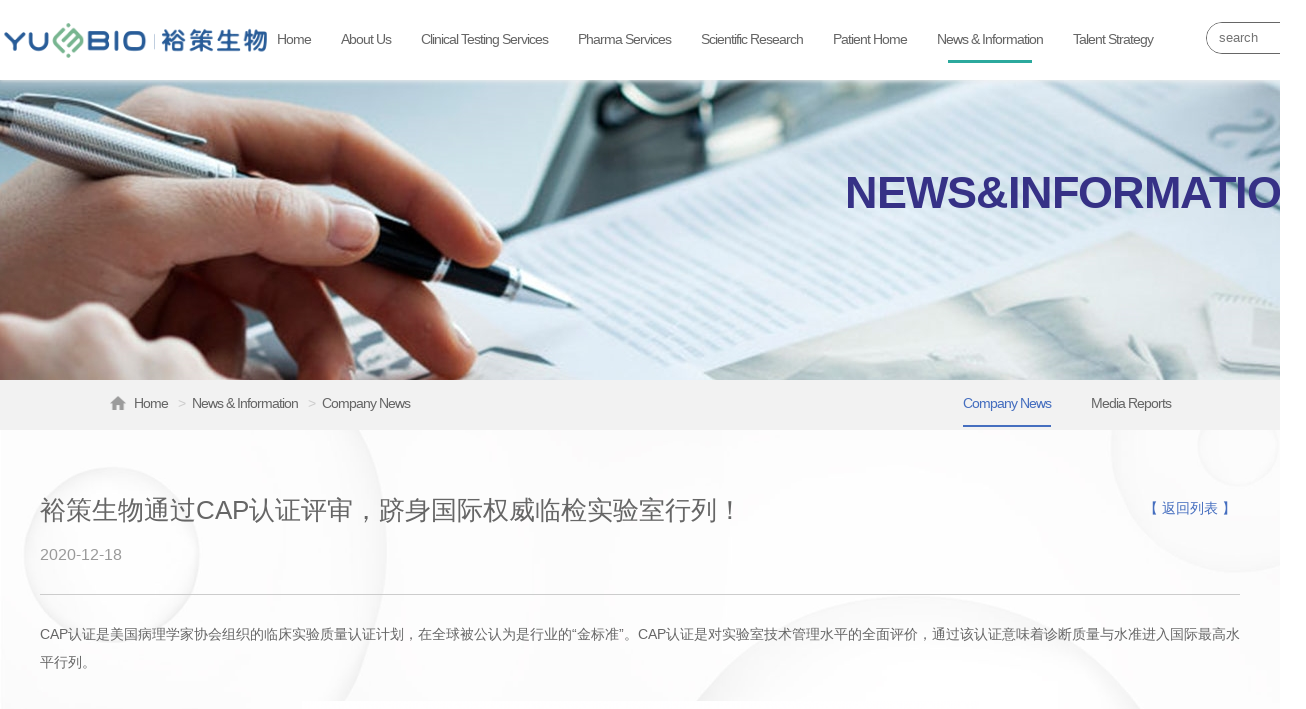

--- FILE ---
content_type: text/html; charset=utf-8
request_url: http://yucebio-en.cnweb.cn/NewsInformation/Inner/454
body_size: 30010
content:
<!DOCTYPE html>
<html lang="zh-cn">
<head>
    <meta charset="utf-8" />
    <meta name="Author" content="牧星策划设计制作" />
    <meta name="viewport" content="width=device-width, initial-scale=1.0" />
    <link rel="stylesheet" type="text/css" href="/js/idangerous.swiper.css" />
    <link rel="stylesheet" type="text/css" href="/js/style.css?v=RD_J6KYq9UQW0075DwfJkuXaali6dSsGBJdRPvHo40A" />
    <link href="/style/touch.css" media="screen and (max-width:1000px)" rel="stylesheet" />
    <script type="text/javascript" src="/js/jquery.min.js"></script>
    <script type="text/javascript" src="/js/VideoHtml.js"></script>
    <script type="text/javascript" src="/js/common.js"></script>
    <title>裕策生物通过CAP认证评审，跻身国际权威临检实验室行列！-YuceBio</title><meta name="keywords" content="裕策生物" /><meta name="description" content="2020年12月10日，裕策生物旗下深圳裕康医学检验实验室（以下简称：裕康医学实验室）顺利通过美国病理学家协会（CAP）评审专家组为期一天的专业评审。本次评审涉及NGS各个产品，实现项目全覆盖。" />
</head>
<body>
    <!--Header-->
<div id="header" class="cur">
    <div class="he_bg"></div>
    <div class="wrapper">
        <div class="content">
            <div id="headTop">
                <a href="/" id="logo">
                    <img src="/images/logo.png" title="YuceBio" alt="YuceBio" />
                </a>
            </div>
            <div class="he_body">
                <div id="navWrapper">
                    <div class="content">
                        <ul class="nav movedx nav_ulBl">
                            <li class="navitem">
                                <a href="../../" class="he_aBl"> <span>Home</span> </a>
                            </li>
                            <li class="navitem">
                                <a href="/AboutUs/CompanyProfile" class="he_aBl"> <span>About Us</span> </a>
                                <div class="nav_ul">
                                    <div class="nav_show">
                                        <a href="/AboutUs/CompanyProfile" class="nav_li">Company Profile</a>
                                        <a href="/AboutUs/ManagerTeam" class="nav_li">Management Team</a>
                                        <a href="/AboutUs/DevelopmentHistory" class="nav_li">Development History</a>
                                        <a href="/AboutUs/Qualification" class="nav_li">Honors & Qualifications</a>
                                        <a href="/AboutUs/IntellectualProperty" class="nav_li">Intellectual Property Rights</a>
                                        <a href="/AboutUs/TechnologyPlatform" class="nav_li">Technology Platform</a>
                                        <div class="clear"></div>
                                    </div>
                                    <div class="nav_bg"></div>
                                </div>
                                <div class="after"></div>
                            </li>
                            <li class="navitem">
                                <a href="/ClinicalTestingServices/CompanionDiagnostic" class="he_aBl"> <span>Clinical Testing Services</span> </a>
                                <div class="nav_ul">
                                    <div class="nav_show">
                                        <a href="/ClinicalTestingServices/CompanionDiagnostic" class="nav_li">
                                            Companion Diagnostic
                                        </a>
                                        <a href="/ClinicalTestingServices/DynamicMonitoring" class="nav_li">
                                            Dynamic Monitoring
                                        </a>
                                        <a href="/ClinicalTestingServices/ClinicalResearch" class="nav_li">
                                            Clinical Study
                                        </a>
                                        <div class="clear"></div>
                                    </div>
                                    <div class="nav_bg"></div>
                                </div>
                                <div class="after"></div>
                            </li>
                            <li class="navitem">
                                <a href="/PharmaServices/AboutUs" class="he_aBl"> <span>Pharma Services</span> </a>
                                <div class="nav_ul le01">
                                    <div class="nav_show">
                                        <a href="/PharmaServices/AboutUs" class="nav_li">
                                            YuceNeo
                                        </a>
                                        <a href="/PharmaServices/CoreAdvantage" class="nav_li">
                                            Core Strengths
                                        </a>
                                        <a href="/PharmaServices/CentralLabServices" class="nav_li">
                                            Central Lab
                                        </a>
                                        <a href="/PharmaServices/BiomarkerDiscoveryAndValidation" class="nav_li">
                                            Biomarker Development and Validation
                                        </a>
                                        <a href="/PharmaServices/NeoantigenAndVaccinesDiscovery" class="nav_li">
                                            Development of Neoantigens and Vaccines
                                        </a>
                                        <a href="/PharmaServices/CDxDiscovery" class="nav_li">
                                            Development of Companion Diagnostic
                                        </a>
                                        <a href="/PharmaServices/DataServices" class="nav_li">
                                            Data Services
                                        </a>
                                        <div class="clear"></div>
                                    </div>
                                    <div class="nav_bg"></div>
                                </div>
                                <div class="after"></div>
                            </li>
                            <li class="navitem">
                                <a href="/ScientificResearch/ScientificResearchAdvantages" class="he_aBl"><span>Scientific Research</span> </a>
                                <div class="nav_ul">
                                    <div class="nav_show">
                                        <a href="/ScientificResearch/ScientificResearchAdvantages" class="nav_li">
                                            Research Strengths
                                        </a>
                                        <a href="/ScientificResearch/ScientificResearchAchievements" class="nav_li">
                                            Research Results
                                        </a>
                                        <a href="/ScientificResearch/YuanzhiTianti" class="nav_li">
                                            Meta Ladder Institute of Precision Cancer Medicine
                                        </a>
                                        <div class="clear"></div>
                                    </div>
                                    <div class="nav_bg"></div>
                                </div>
                                <div class="after"></div>
                            </li>
                            <li class="navitem">
                                <a href="/PatientHome/PatientStory" class="he_aBl"> <span>Patient Home</span> </a>
                                <div class="nav_ul">
                                    <div class="nav_show">
                                        <a href="/PatientHome/PatientStory" class="nav_li">
                                            Patient Story
                                        </a>
                                        <div class="clear"></div>
                                    </div>
                                    <div class="nav_bg"></div>
                                </div>
                                <div class="after"></div>
                            </li>
                            <li class="navitem">
                                <a href="/NewsInformation/YuceDynamic" class="he_aBl"> <span>News & Information</span> </a>
                                <div class="nav_ul">
                                    <div class="nav_show">
                                        <a href="/NewsInformation/YuceDynamic" class="nav_li">
                                            Company News
                                        </a>
                                        <a href="/NewsInformation/MediaCoverage" class="nav_li">
                                            Media Reports

                                        </a>
                                        <div class="clear"></div>
                                    </div>
                                    <div class="nav_bg"></div>
                                </div>
                                <div class="after"></div>
                            </li>
                            <li class="navitem">
                                <a href="/TalentStrategy/StaffStyle" class="he_aBl"> <span>Talent Strategy</span> </a>
                                <div class="nav_ul">
                                    <div class="nav_show">
                                        <a href="/TalentStrategy/StaffStyle" class="nav_li">
                                            Staff
                                        </a>
                                        <a href="/TalentStrategy/CareerDevelopment" class="nav_li">
                                            Talent Development
                                        </a>
                                        <a href="https://app.mokahr.com/social-recruitment/yucebio/44573" target="_blank" class="nav_li">
                                            Join Us
                                        </a>
                                        <div class="clear"></div>
                                    </div>
                                    <div class="nav_bg"></div>
                                </div>
                                <div class="after"></div>
                            </li>
                        </ul>
                        <div id="search-nav" class="searchGroup oldSearch">
                            <div class="ind_seek"><!-- 简/繁 --></div>
                        </div>
                        <div class="nav_bgBl"></div>
                    </div>
                </div>
                <div class="ind6_right">
                    <div class="seek_block">
                        <input type="text" name="key" placeholder="search" />
                        <div class="seek_button"><img src="/images/a1_1.png" /></div>
                    </div>
                </div>
                <a href="http://www.yucebio.com/" class="ind6_en">CH</a>
                <div class="clear"></div>
            </div>
            <div class="ind6_nav">
                <div class="ind6_w"></div>
                <div class="ind6_w"></div>
                <div class="ind6_w"></div>
            </div>            
        </div>
    </div>
</div> 
<div class="ind6_bgCol"></div>    <!--Main-->
    <div class="com_content">
    <div class="com_conBlock">

<div class="tel_banner">
    <div class="tel_bg bg_node" w-src="/UpFiles/I/2021-01/s-1920-300-056374546744246535128544059.jpg" t-src="/UpFiles/I/2021-01/s-750-288-126374606710875221056501298.jpg"></div>
    <div class="tel_tiBl">
        <div class="tel_tEn">News&Information</div>
        <div class="tel_tCh">News & Information</div>
    </div>
</div>
<div class="tel_navBlock">
    <div class="com_InnBlock">
        <div class="tel_ul">
            <a href="../../" class="tel_li home">Home</a>
            <a href="/NewsInformation/YuceDynamic" class="tel_li"><span>></span> News & Information</a>
            <a href="javascript:;" class="tel_li"><span>></span> <span class="this_span">Company News</span></a>
        </div>
        <div class="tel_ulA">
            <a href="/NewsInformation/YuceDynamic" class="tel_liA cur"><span>Company News</span></a>
            <a href="/NewsInformation/MediaCoverage" class="tel_liA"><span>Media Reports</span></a>
            <div class="clear"></div>
        </div>
    </div>
</div>            <div class="tal_content new_bg">
                <div class="com_InnBlock neIn_block">
                    <div class="Inn_content">
                        <div class="Inn_ti">裕策生物通过CAP认证评审，跻身国际权威临检实验室行列！</div>
                        <div class="Inn_date">2020-12-18</div>
                        <a href="javascript:history.go(-1)" class="Inn_back">【 返回列表 】</a>
                        <div class="Inn_teBl">
                            <section><section><section>CAP认证是美国病理学家协会组织的临床实验质量认证计划，在全球被公认为是行业的“金标准”。CAP认证是对实验室技术管理水平的全面评价，通过该认证意味着诊断质量与水准进入国际最高水平行列。</section></section></section><section><p style="text-align: center;"><img style="width: 677px !important; visibility: visible !important;" alt="图片" src="/UpFiles/I/2020-12/286374476936699609273855910.jpg"/></p><section>2020年12月10日，裕策生物旗下深圳裕康医学检验实验室（以下简称：裕康医学实验室）顺利通过美国病理学家协会（CAP）评审专家组为期一天的专业评审。本次评审涉及NGS各个产品，实现项目全覆盖。</section><p><strong>此次裕康医学实验室整体通过CAP认证评审，标志着实验室在质量管理体系、实验技术、信息分析、结果报告解读等各方面的规范性和准确性均已达到国际顶尖的实验室水准。</strong></p></section><section><p style="text-align: center;"><img style="vertical-align: middle; box-sizing: border-box; width: 677px !important; visibility: visible !important;" alt="图片" src="/UpFiles/I/2020-12/286374476936740193263709004.jpg"/></p><p style="text-align: center"><img src="/UpFiles/I/2021-01/066374555628224898085996539.jpg" alt="640wx_fmt=jpeg&amp;tp=webp&amp;wxfrom=5&amp;wx_lazy=1&amp;wx_co=1.jpg" width="677" height="402" style="width: 677px; height: 402px;"/></p></section><section><section></section></section><section><section style="text-align: center;"><span style="font-size: 12px; box-sizing: border-box;">CAP评审首次会议</span><span style="font-size: 12px; box-sizing: border-box;">&nbsp;</span></section><p>此次CAP评审活动，由两名资深国际评审员组成评审专家组，C．Robert Baisden博士担任评审组长。12月10日早上8点，首次评审会议在裕康医学实验室会议室举行，C．Robert Baisden博士主持会议。裕康医学实验室主任高志博博士、实验室经理吴东方、技术负责人李淼、质量负责人朱德英、医学检验部总监王光杓、遗传分析部总监杨洁、信息研发部总监孔德举以及各专业组组长和技术骨干参会。</p></section><section><section style="text-align: center;"><img style="vertical-align: middle; box-sizing: border-box; width: 677px !important; visibility: visible !important;" alt="图片" src="/UpFiles/I/2020-12/286374476936809168318965964.jpg"/></section></section><section><section style="text-align: center;"><img style="vertical-align: middle; box-sizing: border-box; width: 677px !important; visibility: visible !important;" alt="图片" src="/UpFiles/I/2020-12/286374476936855311668028569.jpg"/></section></section><section><section style="text-align: center;"><img style="vertical-align: middle; box-sizing: border-box; width: 677px !important; visibility: visible !important;" alt="图片" src="/UpFiles/I/2020-12/286374476936888192178388174.jpg"/></section></section><section><section style="text-align: center;"><span style="font-size: 12px; box-sizing: border-box;">实验室评审环节</span></section><p>因疫情原因，本次评审以线上评审的形式进行。信息技术和视频技术的引入，使得评审的进行与现场评审无异，评审专家与各领域专业组展开顺畅的交流。</p><section>在实验室参观环节，裕康医学实验室人员手持手机，登陆Webex视频会议室，评审专家远程指挥摄像头的行进路线，进入各实验室展开现场核查，查看设备仪器状态和相关资料记录，并在线审核相应的记录和文件。</section></section><section><section style="text-align: center;"><img style="vertical-align: middle; box-sizing: border-box; width: 677px !important; visibility: visible !important;" alt="图片" src="/UpFiles/I/2020-12/286374476936939500469753601.jpg"/></section></section><section><section style="text-align: center;"><img style="vertical-align: middle; box-sizing: border-box; width: 677px !important; visibility: visible !important;" alt="图片" src="/UpFiles/I/2020-12/286374476937012150697924891.jpg"/></section></section><section><section style="text-align: center;"><img style="vertical-align: middle; box-sizing: border-box; width: 677px !important; visibility: visible !important;" alt="图片" src="/UpFiles/I/2020-12/286374476937060266987809390.jpg"/></section></section><section><section style="text-align: center;"><span style="font-size: 12px; box-sizing: border-box;">评审会议</span></section><p>两位评审专家对照CAP认证检查表，对裕康医学实验室的所有检测项目进行专业、细致、深入的审查。评审内容覆盖实验室分析前、分析中和分析后的完整工作流程。专家们按照各自领域的分工，对实验室能力验证、人员能力评估、室内质控和室间质评、设备校准和校准验证、方法学确认与性能验证、生物安全和培训等进行全面审核，并重点关注实验室安全防护和方法学、结果报告等问题。&nbsp;</p></section><section><section style="text-align: center;"><img style="vertical-align: middle; box-sizing: border-box; width: 677px !important; visibility: visible !important;" alt="图片" src="/UpFiles/I/2020-12/286374476937109122831638546.jpg"/></section></section><section><section style="text-align: center;"><span style="font-size: 12px; box-sizing: border-box;">CAP评审末次会议</span></section>在末次评审会议上，评审专家们一致对裕康医学实验室的规模、技术能力和质量管理水平表示高度评价。裕康医学实验室主任高志博博士代表实验室管理层，对专家们的专业评审表示感谢，并承诺将再接再厉，持续提升实验室质量和技术。<p>裕策生物自2018年申请参加CAP室间质评以来，已经连续多次满分通过CAP的室间质评，充分证明了裕策生物拥有过硬的技术实力、严谨的操作流程、卓越的产品设计。</p><p><br/></p></section><section><section><section><section><section><section><section><section><section><section></section></section></section></section></section></section></section></section><section><section><p style="white-space: normal; box-sizing: border-box; text-align: center;"><strong style="box-sizing: border-box;">关于裕康医学实验室</strong></p></section></section></section></section><section><section><section><section><section><section><section><section><section><section style="text-align: center;"><img style="vertical-align: middle; box-sizing: border-box; width: 677px !important; visibility: visible !important;" alt="图片" src="/UpFiles/I/2020-12/286374476937158332118716219.jpg"/></section></section><section><section style="text-align: center;"><img style="vertical-align: middle; box-sizing: border-box; width: 677px !important; visibility: visible !important;" alt="图片" src="/UpFiles/I/2020-12/286374476937241165578845589.jpg"/></section></section><section><section><p style="white-space: normal; box-sizing: border-box;">裕康医学实验室占地1500平方米，是以临床需求为中心、以肿瘤精准免疫检测为特色、以精准用药为导向的综合检测中心。裕康医学实验室已经通过广东省临床检验中心临床基因扩增检验实验室技术审核，按照美国病理学家协会（CAP）及ISO15189质量管理体系建设并持续完善实验室质量管理体系，在生产中使用被严格验证过的SOP（标准操作流程），其中设立了包含从组织病理检测到报告解读全流程数十项质控点，保障每一份临床样本检测的准确性。目前，裕康医学实验室已经通过欧洲分子基因诊断质量联盟（EMQN）和国家卫生部临检中心组织的多项室间质评项目，充分证明裕康医学实验室的检测水平达到了国际一流水准，展现了其作为精准医疗行业领先企业的技术实力和完善的质量体系。</p></section></section></section></section></section></section></section></section></section></section>
                            <a href="javascript:history.go(-1)" class="Inn_baBu">【 返回列表 】</a>
                        </div>
                        <div class="Inn_buBl">
                            <a href="/NewsInformation/Inner/453" class="Inn_left">上一篇：文章发表丨肺鳞癌伴肾转移患者中，HLA LOH和免疫检查点抑制剂的疗效相关</a><a href="/NewsInformation/Inner/455" class="Inn_right">下一篇：拨开迷雾：TESLA在cell发布新生抗原预测算法模型和核心参数</a>
                            <div class="clear"></div>
                        </div>
                    </div>
                </div>
            </div>
    </div>
</div>
<script>
    $(function () {
        var returl = $("a.tel_liA.cur").attr("href");
        console.log(returl)
        $(".Inn_back,.Inn_baBu").attr("href", returl);
    })
</script>

    <!--Footer-->
<div class="fo_content">
    <iframe src="/js/s.html" frameborder="0" class="d_bg"></iframe>
    <div class="fo_conBlock">
        <ul class="fo_ulBl">
            <li class="navitem">
                <a href="javascript:;" class="fo_aBl"> <span>About Us</span> </a>
                <div class="fo_ul">
                    <a href="/AboutUs/CompanyProfile" class="fo_li">Company Profile</a>
                    <a href="/AboutUs/ManagerTeam" class="fo_li">Management Team</a>
                    <a href="/AboutUs/DevelopmentHistory" class="fo_li">Development History</a>
                    <a href="/AboutUs/Qualification" class="fo_li">Honors & Qualifications</a>
                    <a href="/AboutUs/IntellectualProperty" class="fo_li">Intellectual Property Rights</a>
                    <a href="/AboutUs/TechnologyPlatform" class="fo_li">Technology Platform</a>
                    <div class="clear"></div>
                    <div class="fo_bg"></div>
                </div>
            </li>
            <li class="navitem">
                <a href="javascript:;" class="fo_aBl"> <span>Clinical Testing Services</span> </a>
                <div class="fo_ul">
                    <a href="/ClinicalTestingServices/CompanionDiagnostic" class="fo_li">
                        Companion Diagnostic
                    </a>
                    <a href="/ClinicalTestingServices/DynamicMonitoring" class="fo_li">
                        Dynamic Monitoring
                    </a>
                    <a href="/ClinicalTestingServices/ClinicalResearch" class="fo_li">
                        Clinical Study
                    </a>
                    <div class="clear"></div>
                    <div class="fo_bg"></div>
                </div>
            </li>
            <li class="navitem">
                <a href="javascript:;" class="fo_aBl"> <span>Pharma Services</span> </a>
                <div class="fo_ul">
                    <a href="/PharmaServices/AboutUs" class="fo_li">
                        YuceNeo
                    </a>
                    <a href="/PharmaServices/CoreAdvantage" class="fo_li">
                        Core Strengths
                    </a>
                    <a href="/PharmaServices/CentralLabServices" class="fo_li">
                        Central Lab
                    </a>
                    <a href="/PharmaServices/BiomarkerDiscoveryAndValidation" class="fo_li">
                        Biomarker Development and Validation
                    </a>
                    <a href="/PharmaServices/NeoantigenAndVaccinesDiscovery" class="fo_li">
                        Development of Neoantigens and Vaccines
                    </a>
                    <a href="/PharmaServices/CDxDiscovery" class="fo_li">
                        Development of Companion Diagnostic
                    </a>
                    <a href="/PharmaServices/DataServices" class="fo_li">
                        Data Services
                    </a>
                    <div class="clear"></div>
                    <div class="fo_bg"></div>
                </div>
            </li>
            <li class="navitem">
                <a href="javascript:;" class="fo_aBl"> <span>Scientific Research</span> </a>
                <div class="fo_ul">
                    <a href="/ScientificResearch/ScientificResearchAdvantages" class="fo_li">
                        Research Strengths
                    </a>
                    <a href="/ScientificResearch/ScientificResearchAchievements" class="fo_li">
                        Research Results
                    </a>
                    <a href="/ScientificResearch/YuanzhiTianti" class="fo_li">
                        Meta Ladder Institute of Precision Cancer Medicine
                    </a>
                    <div class="clear"></div>
                    <div class="fo_bg"></div>
                </div>
            </li>
            <li class="navitem">
                <a href="javascript:;" class="fo_aBl"> <span>Patient Home</span> </a>
                <div class="fo_ul">
                    <a href="/PatientHome/PatientStory" class="fo_li">
                        Patient Story
                    </a>
                    <div class="clear"></div>
                    <div class="fo_bg"></div>
                </div>
            </li>
            <li class="navitem">
                <a href="javascript:;" class="fo_aBl"> <span>News & Information</span> </a>
                <div class="fo_ul">
                    <a href="/NewsInformation/YuceDynamic" class="fo_li">
                        Company News
                    </a>
                    <a href="/NewsInformation/MediaCoverage" class="fo_li">
                        Media Reports

                    </a>
                    <div class="clear"></div>
                    <div class="fo_bg"></div>
                </div>
            </li>
            <li class="navitem">
                <a href="javascript:;" class="fo_aBl"> <span>Talent Strategy</span> </a>
                <div class="fo_ul">
                    <a href="/TalentStrategy/StaffStyle" class="fo_li">
                        Staff	
                    </a>
                    <a href="/TalentStrategy/CareerDevelopment" class="fo_li">
                        Career Development
                    </a>
                    <a href="https://app.mokahr.com/social-recruitment/yucebio/44573" target="_blank" class="fo_li">
                        Join Us
                    </a>
                    <div class="clear"></div>
                    <div class="fo_bg"></div>
                </div>
            </li>
            <li class="fo_block">
                <div class="fo_input">
                    <input type="text" name="key" />
                    <div class="fo_bu"></div>
                </div>
                <div class="fo_te">
                    <p>
                        Copyright©2021<br />
                        Shenzhen yucebio Technology Co., Ltd. all rights reserved<br />
                        <a href="https://beian.miit.gov.cn/" target="_blank">Yueicp no.16128839</a>
                    </p>
                    <a href="http://aty.cn/" target="_blank" class="fo_a">Technical support: muxing planning</a>
                </div>
            </li>
            <li class="clear"></li>
        </ul>
    </div>
</div>
<div class="vidBl_content">
    <div class="vidBl_bg"></div>
    <div class="videoBl_conBlock"></div>
    <div class="videoBl_clear"><img src="/images/close.png" /></div>
</div>
<div class="back_bu">
    <img src="/images/back.png" />
    <div class="back_te">Top</div>
</div>

<script>
    $(function () {
        // 延迟CNZZ统计, 以免影响页面载入
        var cz = document.createElement("script");
        cz.src = "//v1.cnzz.com/z_stat.php?id=1279623249&web_id=1279623249";
        document.getElementsByTagName('body')[0].appendChild(cz);
        
        $("input[name=key]").keydown(function (e) {
            if (e.keyCode == 13) {
                location.href = "/Search/" + $(this).val();
            }
        });
    });
</script>
</body>
</html>


--- FILE ---
content_type: text/html
request_url: http://yucebio-en.cnweb.cn/js/s.html
body_size: 988
content:
<!DOCTYPE html>
<html lang="en">
<head>
	<meta charset="UTF-8">
	<title>Particles</title>
	<style>
		
		body{background-color: #334659;}
	</style>
</head>
<body>
	<!-- 背景div -->
	<div id="mydiv" style="height:900px;"></div>
	<script type="text/javascript">
		window.onload = function() {
		    //配置
		    var config = {
		        vx: 4,	//小球x轴速度,正为右，负为左
		        vy: 4,	//小球y轴速度
		        height: 2,	//小球高宽，其实为正方形，所以不宜太大
		        width: 2,
		        count: 200,		//点个数
		        color: "255, 255, 255", 	//点颜色
		        stroke: "255,255,255", 		//线条颜色
		        dist: 6000, 	//点吸附距离
		        e_dist: 20000, 	//鼠标吸附加速距离
		        max_conn: 10 	//点到点最大连接数
		    }

		    //调用
		    CanvasParticle(config);
		}
	</script>
	<script type="text/javascript" src="canvas-particle.js"></script>
</body>
</html>


--- FILE ---
content_type: text/css
request_url: http://yucebio-en.cnweb.cn/js/style.css?v=RD_J6KYq9UQW0075DwfJkuXaali6dSsGBJdRPvHo40A
body_size: 135515
content:
/* css reset */
body, div, dl, dt, dd, ul, ol, li, h1, h2, h3, h4, h5, h6, pre, form, fieldset, input, textarea, p, blockquote, th, td { padding: 0; margin: 0; }
body { font-family: "Microsoft YaHei",arial,sans-serif,"Helvetica Neue", Helvetica; font-size: 14px; color: #666; }
table { border-collapse: collapse; border-spacing: 0; }
fieldset, img { border: 0; display: block; }
address, caption, cite, code, dfn, em, th, var { font-weight: normal; font-style: normal; }
ol, ul { list-style: none; }
caption, th { text-align: left; }
h1, h2, h3, h4, h5, h6 { font-weight: normal; font-size: 100%; }
q:before, q:after { content: ''; }
abbr, acronym { border: 0; }
a { text-decoration: none; outline: none; blr: expression(this.onFocus=this.blur()); }
.clear { display: block; clear: both; }
.relative { position: relative; }
.grayscale { filter: url("data:image/svg+xml;utf8,<svg xmlns=\'http://www.w3.org/2000/svg\'><filter id=\'grayscale\'><feColorMatrix type=\'matrix\' values=\'0.3333 0.3333 0.3333 0 0 0.3333 0.3333 0.3333 0 0 0.3333 0.3333 0.3333 0 0 0 0 0 1 0\'/></filter></svg>#grayscale"); /* Firefox 3.5+ */ filter: gray; /* IE6-9 */ -webkit-filter: grayscale(100%); /* Chrome 19+ & Safari 6+ */ }
::-webkit-scrollbar-track-piece,
::-webkit-scrollbar,
::-webkit-scrollbar-thumb { width: 8px; }

::-webkit-scrollbar-track-piece { background-color: rgba(255,255,255,0.6); }

::-webkit-scrollbar { background-color: rgba(255,255,255,0.6); }

::-webkit-scrollbar-thumb { background-color: #999; }

::-webkit-scrollbar-thumb:hover { background-color: #999; }
/* css reset */
html, body { position: relative; width: 100%; overflow-x: hidden; }

@keyframes fade {
    0% { opacity: 0.5; }
    100% { opacity: 1; }
}

p { line-height: 1.8em; }
p img { margin: auto; }

body { animation: fade 0.6s ease-in-out backwards; }

.ind02_vidImg, .ind02_plIcon, .indPl_close { -webkit-transition: all .3s ease 0.6s; -ms-transition: all .3s ease 0.6s; -moz-transition: all .3s ease 0.6s; -o-transition: all .3s ease 0.6s; transition: all .3s ease 0.6s; }
.ind02_block { -webkit-transition: all 0.6s cubic-bezier(.75,0,.25,1); -ms-transition: all 0.6s cubic-bezier(.75,0,.25,1); -moz-transition: all 0.6s cubic-bezier(.75,0,.25,1); -o-transition: all 0.6s cubic-bezier(.75,0,.25,1); transition: all 0.6s cubic-bezier(.75,0,.25,1) }

.ind02_block.cur .ind02_vidImg, .ind05_te, .indTe_li img, .indTe_li img, .li_img, .item02_more5, .he_bg, .In2_bgC, .In2_aBl1:after, .In92_liTi, .In92_li, .In92_img img, .In92_right, .In92_left, .In92_right img, .In92_left img, .indA_le, .indA_ri, .c2_1, .c2_2, .c2_3, .c2_4, .c3_1, a.nav_li:after, .d_9, .img2, .img1, .d7_img, .d7_img:after, .d4_liTi, .d4_liImg, img.d1_81, img.d1_82, img.d1_83, .d4_a, .d4_a1, .In08_li, .b2_more, .In91_Bu, .b21_li, .b3_li, .page a, .tel_liBl, a.tel_liA:after, .dev_li, .dev_liB, .new_li, .Inn_back, .pat_ico, .pat_li, .pat_name span, .sci_more, .sci_button, a.ach_liBl:before, a.ach_liBl:after, a.ach_liBl, .ach_hover, .ach_aBlock, .ach_ico, .abB_li, .abo_li, .tea_block, .pro_left, .pro_right, .pro_li, .prod_liBl, .medC_bl, a.he_aBl:after, .medi_li, .back_bu img, .indEn_bu, .cer_li, .ach_paBlock, .see_liBl, .a.see_liBl:after { -webkit-transition: all .3s ease; -ms-transition: all .3s ease; -moz-transition: all .3s ease; -o-transition: all .3s ease; transition: all .3s ease; }
.ind02_block.cur { -webkit-transition: all 0.6s cubic-bezier(.75,0,.25,1) 0.3s; -ms-transition: all 0.6s cubic-bezier(.75,0,.25,1) 0.3s; -moz-transition: all 0.6s cubic-bezier(.75,0,.25,1) 0.3s; -o-transition: all 0.6s cubic-bezier(.75,0,.25,1) 0.3s; transition: all 0.6s cubic-bezier(.75,0,.25,1) 0.3s; }
.In92_li:hover .In92_img img, .prod_liBl:hover { -webkit-transform: scale(1.1); -ms-transform: scale(1.1); -moz-transform: scale(1.1); -o-transform: scale(1.1); transform: scale(1.1); }
.tel_liBl:hover, .dev_liB:hover, .new_li:hover, .abo_li:hover { -webkit-transform: scale(0.95); -ms-transform: scale(0.95); -moz-transform: scale(0.95); -o-transform: scale(0.95); transform: scale(0.95); }
.sci_button:hover, .dev_li:hover, .pro_right:hover, .pro_left:hover { -webkit-transform: scale(0.9); -ms-transform: scale(0.9); -moz-transform: scale(0.9); -o-transform: scale(0.9); transform: scale(0.9); }
.In92_right:hover img, .In92_left:hover img { -webkit-transform: scale(0.6); -ms-transform: scale(0.6); -moz-transform: scale(0.6); -o-transform: scale(0.6); transform: scale(0.6); }
.swiper-wrapper { -webkit-transition: all 0.6s easeOutCirc; -ms-transition: all 0.6s easeOutCirc; -moz-transition: all 0.6s easeOutCirc; -o-transition: all 0.6s easeOutCirc; transition: all 0.6s easeOutCirc; }
.indTe_liBl, .indTe_swiper { -webkit-transition: all 0.6s ease; -ms-transition: all 0.6s ease; -moz-transition: all 0.6s ease; -o-transition: all 0.6s ease; transition: all 0.6s ease; }
.indPl_block, .indPl_bl, .indPl_icon { -webkit-transition: all 0.6s linear; -ms-transition: all 0.6s linear; -moz-transition: all 0.6s linear; -o-transition: all 0.6s linear; transition: all 0.6s linear; }

#logo:after { content: ""; display: block; position: absolute; left: -200px; top: 0px; width: 150px; height: 100%; background-image: -webkit-linear-gradient(0deg, rgba(255, 255, 255, 0), rgba(255, 255, 255, 0.5), rgba(255, 255, 255, 0)); overflow: hidden; -webkit-transform: skewx(-25deg); -webkit-transition: 0s; }
.king { width: 150px; left: 600px; -webkit-transition: 1.2s; transition: 1.2s; }
.king { width: 150px; left: 1000px; -webkit-transition: 1.2s; transition: 1.2s; }

@-webkit-keyframes anim09 {
    0% { left: -200px; }
    30% { left: 600px; }
    100% { left: 600px; }
}

#logo:after { -webkit-animation: anim09 5s ease-in-out infinite; }

@keyframes animScale {
    0% { transform: scale(1); }
    50% { transform: scale(1.05); }
    100% { transform: scale(1); }
}

@-webkit-keyframes animScale {
    0% { -webkit-transform: scale(1); }
    50% { -webkit-transform: scale(1.05); }
    100% { -webkit-transform: scale(1); }
}

@-ms-keyframes animScale {
    0% { -ms-transform: scale(1); }
    50% { -ms-transform: scale(1.05); }
    100% { -ms-transform: scale(1); }
}

@-moz-keyframes animScale {
    0% { -moz-transform: scale(1); }
    50% { -moz-transform: scale(1.05); }
    100% { -moz-transform: scale(1); }
}

@-o-keyframes animScale {
    0% { -o-transform: scale(1); }
    50% { -o-transform: scale(1.05); }
    100% { -o-transform: scale(1); }
}

.item5_bg, .ind02_bgImg, .In_bg.bg_3, .In_bg.bg_5, .ind3_bgLi, .In91_InBg, .tel_bg, .da_bg { -webkit-animation: animScale 10s linear infinite; animation: animScale 10s linear infinite; -ms-animation: animScale 10s linear infinite; -moz-animation: animScale 10s linear infinite; -o-animation: animScale 20s linear infinite; }
.indPl_block:hover .indPl_img img { -webkit-animation: animScale 1s linear infinite; animation: animScale 1s linear infinite; -ms-animation: animScale 1s linear infinite; -moz-animation: animScale 1s linear infinite; -o-animation: animScale 1s linear infinite; }

.ind2_bg, .item_info, .ind3_ti, .ind6_img, .item02_more, .item02_more2, .nav_bgBl, .indN_li, .indN_bg.cur3, .item02_more2, .fo_imgIcon { -webkit-transition: all .3s ease; -ms-transition: all .3s ease; -moz-transition: all .3s ease; -o-transition: all .3s ease; transition: all .3s ease; }
.swiper-wrapper { -webkit-transition: all 1s cubic-bezier(.75,0,.25,1); -ms-transition: all 1s cubic-bezier(.75,0,.25,1); -moz-transition: all 1s cubic-bezier(.75,0,.25,1); -o-transition: all 1s cubic-bezier(.75,0,.25,1); transition: all 1s cubic-bezier(.75,0,.25,1); }
.swiper-wrapper { -webkit-transition: all 1s ease; -ms-transition: all 1s ease 0s; -moz-transition: all 1s ease 0s; -o-transition: all 1s ease 0s; transition: all 1s ease 0s; }
.ind3_bgLi, .bg_liBl { -webkit-transition: all .6s ease; -ms-transition: all 1s ease-in-out; -moz-transition: all 1s ease-in-out; -o-transition: all 1s ease-in-out; transition: all 1s ease-in-out; }



@-webkit-keyframes bouncedelay {
    0%, 100%, 80% { -webkit-transform: scale(0); }
    40% { -webkit-transform: scale(1); }
}

@keyframes bouncedelay {
    0%, 100%, 80% { transform: scale(0); -webkit-transform: scale(0); }
    40% { transform: scale(1); -webkit-transform: scale(1); }
}

@-webkit-keyframes navFixed {
    0% { -webkit-transform: translateY(-100%); }
    100% { -webkit-transform: translateY(0); }
}

@keyframes navFixed {
    0% { transform: translateY(-100%); }
    100% { transform: translateY(0); }
}

@keyframes nav-item-searchshow {
    0% { opacity: 1; -webkit-transform: scale(1); transform: scale(1); -webkit-animation-timing-function: cubic-bezier(0.2727, 0.0986, 0.8333, 1); animation-timing-function: cubic-bezier(0.2727, 0.0986, 0.8333, 1); }
    40% { opacity: 1; }
    100% { opacity: 0; -webkit-transform: scale(0.7); transform: scale(0.7); }
}

@keyframes nav-item-searchhide {
    0% { opacity: 0; transform: scale(0.7); animation-timing-function: cubic-bezier(0.2727, 0.0986, 0.8333, 1); }
    40% { opacity: 1; }
    100% { opacity: 1; transform: scale(1); }
}

@keyframes searchform-slide-one {
    0% { transform: translate3d(calc(-50% + 100px), 0, 0); animation-timing-function: cubic-bezier(0.11393, 0.8644, 0.14684, 1); }
    100% { transform: translate3d(-50%, 0, 0); }
}

@keyframes searchform-slideout-one {
    0% { opacity: 1; transform: translate3d(-50%, 0, 0); animation-timing-function: cubic-bezier(0.11393, 0.8644, 0.14684, 1); }
    100% { opacity: 0; transform: translate3d(-calc(100px + 50%), 0, 0); }
}

@keyframes searchform-slide-two {
    0% { transform: translate3d(100px, 0, 0); animation-timing-function: cubic-bezier(0.11393, 0.8644, 0.14684, 1); }
    100% { transform: translate3d(0, 0, 0); }
}

@keyframes searchform-slideout-two {
    0% { opacity: 0; transform: translate3d(-100, 0, 0); animation-timing-function: cubic-bezier(0.11393, 0.8644, 0.14684, 1); }
    100% { opacity: 1; transform: translate3d(0, 0, 0); }
}

.fa-angle-right,
.fa-angle-down { padding-left: 10px; color: inherit; }

.item_index { display: none; }

.item_tags { clear: both; height: 28px; border-top: 1px solid rgba(170, 170, 170, 0.2); }

.item_tags::after { content: ""; display: block; clear: both; }

.item_tags .item_box { display: none; }

.item_tags .fa-tags { display: none; }

.item_tags > a { line-height: 26px; float: left; margin-right: 10px; padding: 0 14px; border: 1px solid rgba(170, 170, 170, 0.2); }

.module { /* background: #fff; */ }

.container_header .title { font-size: 24px; line-height: 30px; color: #555; }

.container_header .subtitle { font-size: 14px; line-height: 26px; color: #bbb; }

.container_category { padding-top: 40px; text-align: center; }

.container_category > a { font-size: 13px; line-height: 30px; display: inline-block; margin: 0 5px; padding: 0 20px; text-align: center; }

.container_content { clear: both; }

.mlist:not(.imagelink) .content_list .item_block { box-sizing: border-box; border: 1px solid rgba(170, 170, 170, 0.2); background-color: transparent; }

.mlist:not(.imagelink) .content_list .item_block .item_tags { padding: 15px; }

.mlist:not(.imagelink) .content_list .item_img { position: relative; overflow: hidden; }

.mlist:not(.imagelink) .content_list .item_img img { transition: all 0.36s ease; display: inline; }

.mlist:not(.imagelink) .content_list .item_info .title { transition: all 0.36s ease; font-size: 20px; line-height: 26px; color: #fff; padding-bottom: 5px; }

.mlist:not(.imagelink) .content_list .item_info .subtitle { transition: all 0.36s ease; font-size: 16px; line-height: 22px; color: #fff; /* margin-top: 5px; */ letter-spacing: 3px; }

.mlist:not(.imagelink) .content_list .date_wrap { transition: all 0.36s ease; font-size: 13px; line-height: 26px; color: #888; }

.mlist:not(.imagelink) .content_list .item_des { margin-top: 13px; }

.mlist:not(.imagelink) .content_list .item_des .description { transition: all 0.36s ease; font-size: 13px; line-height: 26px; overflow: hidden; height: 52px; color: #999; }

.mlist:not(.imagelink) .content_list .item_wrapper .details { display: none; }

.mlist:not(.imagelink) .content_list .details { transition: all 0.36s ease; font-size: 14px; line-height: 30px; display: inline-block; margin-bottom: 30px; margin-left: 20px; padding: 0 20px; color: #999; border: 1px solid rgba(170, 170, 170, 0.2); }

#pages { padding: 40px 0 80px; }

#pages::after { content: ""; display: block; clear: both; }

#pages a { font-size: 14px; line-height: 36px; float: left; width: 36px; height: 36px; }

#pages .page-item { margin-right: 5px; text-align: center; border: 1px solid rgba(170, 170, 170, 0.2); background-color: transparent; }

#pages .page-item.active, #pages .page-item:hover { color: #fff; border-color: #b71f31; background-color: #b71f31; }


.postInfo .subtitle { font-size: 12px; line-height: 14px; margin-top: 4px; transition: all 0.3s ease-out 0s; color: #999; }

.postInfo .description { font-size: 13px; line-height: 24px; margin-top: 20px; margin-bottom: 24px; color: #888; }

.postInfo .usetdate { font-size: 13px; line-height: 24px; }

.listContent_post h3 { font-size: 14px; padding: 30px 0; }

.listContent_post > .item_tags { margin-bottom: 30px; padding: 0; border-top: none; }

.postbody { margin-bottom: 60px; }

.ff_postPage .ff_pageTarget.module { margin-top: 0; }

.ff_postPage .mlist .more { display: none !important; }

.ff_pageList,
.ff_postPage { padding-bottom: 60px; }

.postInfo .postbody { font-size: 13px; color: #888; }

#postWrapper::after { content: ""; display: block; clear: both; }

body #search-header { display: none; }

body #header { position: fixed; z-index: 999; top: 30px; background: #fff; }

body #header #search-nav { height: 80px; }

body #header.mini #search-nav { height: 66px; }

body #sitecontent { padding-top: 80px; }

body #header { width: 100%; height: 80px; }

body #header.mini { height: 66px; }

body #header.mini #navWrapper .content .nav > .navitem { font-size: 14px; }

body #header.mini #navWrapper .content .nav > .navitem > a { line-height: 64px; }

body #header.mini #logo img { height: 34px !important; }

body #header .wrapper { height: 100%; width: 83%; margin: auto; min-width: 1260px; }

body #header .wrapper > .content { max-width: 1820px; height: 100%; margin: 0 auto; }

body #headTop { position: relative; float: left; height: 100%; margin-right: 50px; }

body #headTop #logo { position: absolute; top: 50%; transform: translateY(-50%); }

body #headTop #logo { position: relative; display: block; width: 280px; overflow: hidden; }



body #navWrapper { height: 100%; }

body #navWrapper .content { height: 100%; }

body #navWrapper .content::after { content: ""; display: block; clear: both; }

body #navWrapper .content .nav { float: right; height: 100%; width: 980px; z-index: 99; position: relative; letter-spacing: 1px; }

body #navWrapper .content .nav > .navitem { transition: all 0.36s ease; font-size: 14px; position: relative; float: left; cursor: pointer; }

body #navWrapper .content .nav > .navitem:hover .subnav { display: block; }

body #navWrapper .content .nav > .navitem > a { transition: all 0.36s ease; line-height: calc(80px - 2px); display: block; padding: 0px 15px; border-bottom: 2px solid transparent; }

body #navWrapper .content .nav > .navitem > a.active { color: #b71f31; }

body #navWrapper .content .nav > .navitem .subnav { transition: all 0.36s ease; position: absolute; z-index: 199; top: calc(100% - 2px); left: 0; /* overflow: hidden; */ width: 180px; height: auto; border-width: 1px 0 0; border-style: solid; border-color: #fff; background: #fff; box-shadow: 0 13px 42px 11px rgba(0, 0, 0, 0.05); display: none; padding-bottom: 10px; padding-top: 5px; }

body #navWrapper .content .nav > .navitem .subnav li { width: auto; cursor: pointer; float: left; width: 100%; position: relative; }

body #navWrapper .content .nav > .navitem .subnav li a { transition: all 0.36s ease; font-size: 14px; font-weight: 500; line-height: 22px; display: block; transition: all 0.2s ease-in-out; color: #666; width: 100%; padding: 9px 0; }

body #navWrapper .content .nav > .navitem .subnav li a:hover { color: #fff; background-color: rgba(235, 17, 17, 0.4); }

body #openBtn,
body #hcontact { display: none; }

body .singlescreen #header { height: 66px; }

body .singlescreen #header #navWrapper .content .nav > .navitem > a { line-height: 64px; }

body #navWrapper { }

body #header .wrapper > .content { position: relative; }

body #search-nav { position: absolute; right: 0; }

#navMini { display: none; }

.ff_sitecontent .module .module_container { max-width: 100%; margin: 0 auto; }

.npagePage .more { display: none !important; }

.ff_pageList .content { background: #fff; }


.ff_indexPage { position: relative; }

.wow { -webkit-animation-name: fadeInUp; animation-name: fadeInUp; }

.ff_indexPage .mlist .content_wrapper { padding-top: 51px; }

.ff_indexPage .mlist .content_wrapper .more_wrap .more { display: none; }

.ff_indexPage .mlist .content_wrapper .more { font-size: 14px; line-height: 46px; display: block; width: 200px; margin: 50px auto 0; text-align: center; border: 1px solid rgba(170, 170, 170, 0.2); background-color: transparent; }

.ff_indexPage .mlist .content_wrapper .more:hover { color: #fff; background-color: #b71f31; }

.mlist .owl-nav { position: absolute; width: 100%; height: 0; margin: 0; top: 50%; transform: translateY(calc(-50%)); }

.mlist .owl-nav .owl-prev,
.mlist .owl-nav .owl-next { top: 50%; transform: translateY(-50%); }

.mlist .owl-nav .owl-prev { position: absolute; left: -50px; }

.mlist .owl-nav .owl-next { position: absolute; right: -50px; }

.mlist .owl-nav .owl-prev,
.mlist .owl-nav .owl-next { width: 50px; height: 50px; }

.mlist .owl-dots { position: absolute; bottom: -40px; left: 50%; transform: translateX(-50%); }

.ff_indexPage #topSlider { padding-top: 0px; padding-bottom: 0px; background: #181818; }

.module { /* background: #181818; */ }

#footer { position: fixed; z-index: 10; bottom: 0; left: 0; box-sizing: border-box; width: 100%; background: url(../images/I_91.png); z-index: 9999; }

#footer p { text-align: center; }

.ff_topSlider .content_list .item_block,
#topSlider .content_list,
#topSlider,
.singlescreen .module,
#sitecontent { height: 100vh !important; }

.mlist:not(.imagelink) .content_list .item_block { border: none; }

.item_tags > a:hover,
.container_category > a:hover,
.item_tags > a.active,
.container_category > a.active { border-color: transparent; background-color: transparent; opacity: 1; }

.ff_indexPage .mlist .module_container .container_category { z-index: 121; float: left; }

.item_tags > a,
.container_category > a { border: none; }

.mlist:not(.imagelink) .content_list .item_info .title { color: #fff; }

.container_category > a:last-of-type::before { display: none; }

.item_tags { border-top: none; }

#online_open { color: #fff; border: 1px solid #181818; background-color: #181818; }

.npagePage .ff_pageTarget { margin-top: 0; }


body #header .wrapper > .content { max-width: 100%; }

body #header { background: transparent; }

.bodyindex body #sitecontent { padding-top: 0; }

body #navWrapper { position: absolute; right: 50%; margin-right: -592px; }



#search-list .searchFormGroup input { color: #fff; background-color: #181818; }

#search-list { margin-top: 0; }

.searchPopDom .searchFormGroup input { font-size: 25px; width: 60%; padding: 10px 30px; border-bottom: 1px solid; }

.searchPopDom .searchClose { display: none; }

.ff_pageList .search.module .module_container .container_content { width: 58%; margin-top: 18vh; margin-left: 6%; }

.searchPage .mlist.search .content_list .item_block { padding-bottom: 30px; border-bottom: 1px solid #313131; }



/*# sourceMappingURL=debug/style.16962.css.map */
.ind_seek { position: absolute; top: 19px; color: #fff; white-space: nowrap; font-size: 14px; letter-spacing: 4px; right: 0px; padding: 10px 0; padding-right: 20px; background: url(../images/b_4.png) no-repeat right center; opacity: 0.9; height: 21px; }
.ind_tiBl { position: absolute; top: 50%; left: 50%; width: 800px; margin-left: -400px; margin-top: -80px; z-index: 99; text-align: center; color: #fff; }
.fo_img { position: absolute; right: 3%; bottom: 0px; width: 100px; }
.item5_bg { position: absolute; width: 100%; height: 100%; top: 0px; left: 0px; }
p.subtitle img { /* width: 229px; */ /* max-width: 229px; */ }

.videoBg { display: none; }
.ind2_bg { position: absolute; top: 0px; left: 0px; width: 100%; height: 100%; z-index: 99; background: url(../images/b_31.png); }
.item_block:hover .ind2_bg { opacity: 0; }
.ind2_content .item_block:hover .item_info.clearfix { top: 0px; }
.ind2_content .item_info.clearfix { position: relative; top: -324px; }
.container_category.ind3_ul a:hover, .container_category.ind3_ul a.active { /* color: #b71f31; */ }
.ind3_ulBl { position: relative; width: 100%; height: 100%; z-index: 99; }

.ind3_liBl { position: relative; width: 33.2%; height: 100%; float: left; border-right: 1px solid #56585c; background: url(../images/b_31.png); }
.ind3_ti { position: absolute; top: 43%; left: 50%; color: #fff; letter-spacing: 2px; width: 330px; margin-left: -165px; margin-top: -30px; opacity: 0.6; white-space: nowrap; }

.ind3_tiEn { font-size: 24px; letter-spacing: 1px; }

.ind3_tiCh { font-size: 18px; padding-top: 15px; }
.item_img img { /* width: 100%; */ /* min-width: 100%; */ }
.ind3_ti.ti_1 { padding-left: 60px; }

.ind3_ti.ti_2 { padding-left: 30px; }
.ind3_bgUl, .ind3_bgLi, .ind5_bgImg { position: absolute; bottom: 0px; left: 0px; width: 100%; height: 100%; overflow: hidden; z-index: 20; }
.ind3_bgLi { opacity: 0; z-index: 22; }
.ind3_bgLi.cur { opacity: 1; z-index: 66; }
/*@-webkit-keyframes fadeIn
{
  0%{ -webkit-transform:scale(1.1);opacity:0.5;}
  100%{ -webkit-transform:scale(1);opacity:1;}
}
.ind3_bgLi {-webkit-animation: fadeIn 0.6s ease-in-out backwards;}*/
.ind3_liBl:hover .ind3_ti { opacity: 1; }
.ind5_imgBl { position: absolute; bottom: 10%; left: 4%; z-index: 88; }
.swiper-slide { overflow: hidden; }
.mlist:not(.imagelink) .content_list.ind6_content .item_info .title { font-size: 16px; }

.ff_indexPage .videom.mlist:not(.imagelink) .content_list.tab_button.ind6_content .item_info .subtitle { font-size: 12px; color: #fff; }
.mlist:not(.imagelink) .content_list.ind6_content .item_block:hover .item_box .item_wrapper .item_info .title { font-size: 16px; }
.ind6_img { position: absolute; top: 0px; left: 0px; width: 100%; height: 100%; -webkit-transform: scale(0.8); opacity: 0; }
.videoBg { height: 0px; max-height: 0px; overflow: hidden; position: relative; }
p.ti_img { position: absolute; left: -70px; top: 4px; }
p.ti_t { color: #fff; }
.ind8_content { position: fixed; top: 0px; left: 0px; width: 100%; height: 100%; z-index: 99991; }

.ind8_bgImg { position: relative; width: 100%; height: 100%; }

.ind8_icon { position: absolute; top: 46%; left: 50%; margin-left: -190px; width: 380px; overflow: hidden; z-index: 99; }

.ind8_icon img { width: 100%; max-width: 100%; }
.ind8_block { position: absolute; bottom: 6%; width: 208px; height: 10px; left: 50%; margin-left: -104px; z-index: 99; border-radius: 200px; overflow: hidden; }

@-webkit-keyframes an_01 {
    0% { -webkit-transform: translate(0,0); }
    100% { -webkit-transform: translate(208px,0); }
}

.ind8_InBl { -webkit-animation: an_01 1s ease-in-out infinite; }
.ind8_InBl { position: relative; left: -208px; width: 416px; height: 10px; background: url(../images/b6_3.jpg) no-repeat center; background-size: cover; }

@-webkit-keyframes an_02 {
    0% { height: 140%; }
    100% { height: 100% }
}

.ind8_bgImg { -webkit-animation: an_02 3s ease-in-out forwards; }

@-webkit-keyframes an_03 {
    0% { -webkit-transform: scale(1); opacity: 1 }
    99% { -webkit-transform: scale(1.1); opacity: 0; }
    100% { -webkit-transform: scale(1.1); opacity: 0; display: none; }
}

.ind8_content { -webkit-animation: an_03 1s ease-in-out 3s forwards; }

@-webkit-keyframes an_04 {
    0% { width: 0px; }
    100% { width: 380px; }
}

.ind8_icon2 { -webkit-animation: an_04 3s ease-in-out forwards; }
.item_block:hover .ind6_img { opacity: 1; -webkit-transform: scale(1); }
.item3_bgIn { position: relative; width: 100%; height: 100%; }
.ind3_liBl:hover { background: url(); }

.ind3_liBl:hover .ind3_ti { color: #b71f31; }
div#search-nav { position: absolute; right: 0px; top: 0px; }
.ind8_icon2 { position: absolute; top: 0px; left: 0px; z-index: 20; width: 0px; height: 42px; overflow: hidden; }

.ind8_icon2 img { width: 380px; min-width: 380px; }
.btn-scroll-down { position: fixed; z-index: 10; bottom: 60px; left: 50%; -webkit-transform: translateX(-50%); -ms-transform: translateX(-50%); transform: translateX(-50%); width: 40px; height: 50px; margin-left: -18px; z-index: 200; }
.btn-scroll-down .mousey { height: 34px; border-radius: 25px; -webkit-box-sizing: content-box; box-sizing: content-box; width: 34px; background: url(../images/n_1.png) no-repeat center; }

@-webkit-keyframes c {
    0% { opacity: 0 }
    10% { -webkit-transform: translateY(0); transform: translateY(0); opacity: 1 }
    to { -webkit-transform: translateY(15px); transform: translateY(15px); opacity: 0 }
}

@keyframes c {
    0% { opacity: 0 }
    10% { -webkit-transform: translateY(0); transform: translateY(0); opacity: 1 }
    to { -webkit-transform: translateY(15px); transform: translateY(15px); opacity: 0 }
}

.btn-scroll-down .scroller { width: 2px; height: 10px; border-radius: 25%; background: #fff; -webkit-animation: c 2.2s infinite; animation: c 2.2s infinite; -webkit-animation-timing-function: cubic-bezier(.15,.41,.69,.94); animation-timing-function: cubic-bezier(.15,.41,.69,.94); position: relative; left: 16px; top: 5px; display: none; }
a.ff_more { position: relative; padding-right: 15px; letter-spacing: 2px; padding-left: 5px; }
.ind02_bg { position: absolute; top: 0px; left: 0px; width: 100%; height: 53%; overflow: hidden; }

.ind02_content { position: relative; width: 100%; height: 100%; z-index: 99; }
.ind02_bgImg { position: relative; width: 100%; height: 100%; background: url(../images/b8_4.jpg) no-repeat center bottom; background-size: cover; }

.ind02_w1 { position: absolute; left: 0px; bottom: 0px; height: 100%; border-right: 1px solid #6a6a6a; }

.ind02_w2 { position: absolute; left: 56%; bottom: 0px; height: 100%; border-right: 1px solid #6a6a6a; }

.ind02_block { position: absolute; right: 4.4%; bottom: 47%; margin-bottom: -138px; width: 30%; margin-right: 70px; cursor: pointer; z-index: 99; }

.ind02_w3 { position: absolute; right: 70px; bottom: 0%; height: 92%; border-right: 1px solid #6a6a6a; }

.ind02_teBl { position: absolute; top: 50%; color: #fff; width: 43%; left: 6.5%; text-align: justify; margin-top: -182px; }

.ind02_En { font-size: 34px; letter-spacing: 2px; }

.ind02_Ch { font-size: 16px; padding-top: 2px; letter-spacing: 1px; }

.ind02_te { position: relative; text-align: justify; line-height: 28px; margin-top: 40px; }

.ind02_te p { margin-bottom: 30px; font-size: 14px; }

.ind02_w4 { position: absolute; right: 0px; top: 8%; width: 44%; border-bottom: 1px solid #6a6a6a; }
.ti_more { position: absolute; bottom: -30px; right: 0px; color: #fff; letter-spacing: 1px; }
.item02_more { position: absolute; bottom: 22%; left: 51.2%; width: 14%; height: 4.5%; border: 1px solid #b71f31; color: #b71f31; text-align: center; background: #e2e0e0; font-size: 14px; opacity: 0; cursor: pointer; letter-spacing: 1px; }
.item02_more2 { position: relative; width: 120px; height: 40px; border: 1px solid #666; color: #181818; text-align: center; background: #e2e0e0; font-size: 14px; cursor: pointer; letter-spacing: 1px; margin-top: 40px; display: block; }
.item02_te { position: absolute; top: 50%; margin-top: -10px; left: 0px; width: 100%; }
.item02_more:hover { opacity: 1; }
.ind02_block.cur { width: 100%; bottom: 50%; right: 1px; margin-bottom: 0px; -webkit-transform: translate(0,50%); transform: translate(0,50%); }

.ind02_img img { width: 100%; }


.ind02_block.cur .ind02_vidImg { height: 0px; }
.ind02_block.cur .ind02_video { display: block; }
.ind02_vidImg { position: relative; width: 78%; padding: 0px 11%; height: 138px; overflow: hidden; background: #fff; }
.ind02_play { position: absolute; width: 80px; left: 50%; margin-left: -40px; top: 50%; margin-top: -40px; }

.ind02_img { position: relative; width: 100%; }
.ind02_vidImg img { width: 100%; }
.ind02_imgBl { position: relative; width: 100%; height: 100%; }
.ind02_video { position: absolute; top: 0px; left: 0px; width: 100%; height: 100%; z-index: 66; box-sizing: border-box; -moz-box-sizing: border-box; -webkit-box-sizing: border-box; padding-left: 70px; display: none; }
.ind05_content { position: absolute; top: 0px; left: 0px; width: 100%; height: 100%; z-index: 99; }
.ind05_t1 { position: absolute; left: 6%; top: 17%; width: 28.6%; }

.ind05_t2 { position: absolute; right: 10%; top: 17%; width: 21.2%; }

.ind05_mapBl { position: absolute; top: 28%; left: 25%; width: 50%; }

.indTe { position: absolute; left: 6%; bottom: 10%; width: 31%; }

.indTe_ul { position: relative; width: 100%; }

.indTe_ul { }

.indTe_li { position: relative; width: 32.8%; float: left; margin-right: 0.5%; cursor: pointer; padding-top: 20px; }

.indTe_ulBl { position: absolute; bottom: 115%; }

.indTe_liBl { position: absolute; width: 300%; bottom: 100%; color: #fff; line-height: 26px; text-align: justify; font-size: 14px; height: 0px; overflow: hidden; opacity: 0; }

.indPl_block { position: absolute; left: 50%; top: 50%; width: 80px; border: 2px solid #fff; border-radius: 200px; cursor: pointer; opacity: 0.7; z-index: 99; height: 80px; overflow: hidden; margin-left: -40px; margin-top: 80px; }

.ind05_li { width: 30px; height: 32px; cursor: pointer; position: absolute; margin-left: -15px; margin-top: -32px; }
.li_img { background: url(../images/b9_7.png) no-repeat center; }

.ind05_li.li_01 { top: 29%; left: 3%; }

.ind05_te { position: absolute; bottom: 12px; right: 0px; width: 150px; color: #fff; font-size: 16px; text-align: right; padding-right: 59px; opacity: 0; }

.ind05_li.li_02 { top: 25%; left: 76%; }

.ind05_li.li_03 { left: 75%; top: 49%; }

.ind05_li.li_04 { left: 71%; top: 61%; }

.ind05_li.li_05 { top: 71%; left: 67%; }

.ind05_li.li_06 { top: 99%; left: 96.2%; }
.li_img { position: absolute; top: 0px; left: 0px; width: 100%; height: 100%; }
.ind05_li.li_06 .li_img { background: url(../images/b9_8.png) no-repeat center; }

.ind05_li:hover .ind05_te { padding-right: 39px; opacity: 1; }

.indPl_icon { position: absolute; top: 50%; left: 50%; margin-left: -10px; margin-top: -15px; background: url(../images/b9_4.png) no-repeat center; width: 30px; height: 30px; }
.indPl_block:hover .indPl_icon { background: url(../images/b9_41.png) no-repeat center; }

@-webkit-keyframes an_05 {
    0% { -webkit-transform: translate(0,0px); }
    50% { -webkit-transform: translate(0,-10px); }
    100% { -webkit-transform: translate(0); }
}

.li_img { -webkit-animation: an_05 2s ease-in-out infinite; }

@-webkit-keyframes an_06 {
    0% { -webkit-transform: scale(1); }
    50% { -webkit-transform: scale(1.1); }
    100% { -webkit-transform: scale(1); }
}

.li_06 .li_img { -webkit-animation: an_06 2s ease-in-out infinite; }
.ind05_li.li_06 .ind05_te { bottom: 6px; right: 6px; }
.indTe_liBl.indTe_li2 { left: -100%; }

.indTe_liBl.indTe_li3 { left: -200%; }
.indTe_li:hover .indTe_liBl { height: 78px; opacity: 1 }

/*@-webkit-keyframes an_08
{
  0%{ -webkit-transform:translate(0,-20px);opacity: 0;}
  100%{ -webkit-transform:translate(0);opacity: 1;}
}
.indTe_liBl {-webkit-animation: an_08 0.4s ease-in-out backwards;}*/
.indTe_li img { width: 100%; opacity: 0.7; }

.indTe_li:hover img { opacity: 1; }

.indPl_block:hover { opacity: 1; }
#ind_video { position: relative; width: 100%; height: 100%; left: -2px; }
.ind5_bgCol { position: absolute; top: 0px; left: 0px; width: 100%; height: 100%; background: url(../images/z_41.png); z-index: 66; }


.indPl_block.cur { opacity: 1; width: 87%; height: 76%; border-radius: 0px; left: 7%; overflow: visible; border: 0px; margin-left: 0px; top: 6%; }

.indPl_img img { width: 100%; }
.indPl_bu { position: absolute; top: 0%; left: 0px; width: 100%; height: 100%; }
.indTe_swiper { position: absolute; bottom: 100%; height: 52px; color: #fff; width: 100%; overflow: hidden; line-height: 26px; opacity: 1; }
.indTe:hover .indTe_swiper { opacity: 0; bottom: 150%; }
.ind02_bg01, .indPl_bg { position: absolute; top: 0px; left: 0px; width: 100%; height: 100%; background: url(_block); }
.ind02_plIcon { position: absolute; right: 0%; top: 0px; opacity: 0; }

.ind02_plIcon img { width: 40px; }
.ind02_Bl, .indPl_bl { position: relative; width: 100%; height: 100%; }
.ind02_block.cur .ind02_plIcon { opacity: 0.7; top: 70px; right: -40px; }
.ind02_block.cur .ind02_plIcon:hover { opacity: 1; -webkit-transition: all .3s ease; -ms-transition: all .3s ease; -moz-transition: all .3s ease; -o-transition: all .3s ease; transition: all .3s ease; }
.indPl_close { position: absolute; right: 0px; width: 0px; top: 0px; opacity: 0; }

.indPl_bl { overflow: hidden; border-radius: 2000px; }
.indPl_block.cur .indPl_bl { border-radius: 0px; }
.indPl_block.cur .indPl_icon { display: none; }
.indPl_block.cur .indPl_close { right: -40px; top: -40px; opacity: 0.7; }
.indPl_block.cur .indPl_close:hover { opacity: 1; -webkit-transition: all .3s ease; -ms-transition: all .3s ease; -moz-transition: all .3s ease; -o-transition: all .3s ease; transition: all .3s ease; }

@-webkit-keyframes t_01 {
    0% { -webkit-transform: translate(0,200px); opacity: 0 }
    100% { -webkit-transform: translate(0); opacity: 1 }
}

@-webkit-keyframes t_06 {
    0% { -webkit-transform: translate(0,200px); opacity: 0 }
    100% { -webkit-transform: translate(0); opacity: 0.7 }
}

@-webkit-keyframes t_02 {
    0% { -webkit-transform: translate(0,100px); opacity: 0 }
    100% { -webkit-transform: translate(0); opacity: 1 }
}

@-webkit-keyframes l_01 {
    0% { -webkit-transform: translate(-40px,0px); opacity: 0 }
    100% { -webkit-transform: translate(0); opacity: 1 }
}

@-webkit-keyframes fadeInUp5 {
    0% { opacity: 1; -webkit-transform: translate3d(0,100%,0); transform: translate3d(0,100%,0) }

    100% { opacity: 1; -webkit-transform: none; transform: none }
}

@-webkit-keyframes fadeInUp2 {
    0% { opacity: 0; -webkit-transform: translate3d(0,100%,0); transform: translate3d(0,100%,0) }

    100% { opacity: 1; -webkit-transform: none; transform: none }
}

.page_content.show .container_header .subtitle { -webkit-animation: t_01 1s ease 0.2s backwards; }
.page_content.show .container_header .title { -webkit-animation: t_06 1s ease 0.3s backwards; }
.page_content.show .ind4_ul { -webkit-animation: t_06 1s ease 0.6s backwards; }
.page_content.show .container_category { -webkit-animation: t_01 1s ease 0.6s backwards; }

.swiper-slide-active .ind_tiBl.cur .ind_ti1 { -webkit-animation: fadeInUp 0.6s ease 0.6s backwards; }
.swiper-slide-active .ind_tiBl.cur .ind_ti2 { -webkit-animation: fadeInUp 0.6s ease 1s backwards; }

.page_content.show .ind02_bg { -webkit-animation: fadeInUp5 1s ease 0.2s backwards; }
.page_content.show .ind02_teBl { -webkit-animation: fadeInUp 1s ease 0.5s backwards; }
.page_content.show .ind02_block { -webkit-animation: fadeInUp 1s ease 0.8s backwards; }

.page_content.show .ind3_liBl:nth-child(1) { -webkit-animation: fadeInUp 1s ease 0.2s backwards; }
.page_content.show .ind3_liBl:nth-child(2) { -webkit-animation: fadeInUp 1s ease 0.5s backwards; }
.page_content.show .ind3_liBl:nth-child(3) { -webkit-animation: fadeInUp 1s ease 0.8s backwards; }

.page_content.show .ind6_content .item_block:nth-child(1) { -webkit-animation: fadeInUp2 1s ease 0.2s backwards; }
.page_content.show .ind6_content .item_block:nth-child(2) { -webkit-animation: fadeInUp2 1s ease 0.4s backwards; }
.page_content.show .ind6_content .item_block:nth-child(3) { -webkit-animation: fadeInUp2 1s ease 0.6s backwards; }
.page_content.show .tab_content .item_block:nth-child(1) { -webkit-animation: fadeInUp2 1s ease 0.8s backwards; }


.page_content.show .ind9_ti { -webkit-animation: fadeInUp 1s ease 0.4s backwards; }
.page_content.show .ind9_en { -webkit-animation: fadeInUp 1s ease 0.6s backwards; }
.page_content.show .ind9_te { -webkit-animation: t_02 1s ease 0.8s backwards; }
.page_content.show .indPl_block { -webkit-animation: fadeInUp 1s ease 1s backwards; }



.page_content.show #item_block_1 { -webkit-animation: fadeInUp2 1s ease 0s backwards; }
.page_content.show #item_block_2 { -webkit-animation: fadeInUp2 1s ease 0.6s backwards; }
.page_content.show #item_block_3 { -webkit-animation: fadeInUp2 1s ease 0.2s backwards; }
.page_content.show #item_block_4 { -webkit-animation: fadeInUp2 1s ease 0.4s backwards; }

.ind_block, .page_content { -webkit-transition: all 1s linear; -ms-transition: all 1s linear; -moz-transition: all 1s linear; -o-transition: all 1s linear; transition: all 1s linear; -webkit-transform-origin: bottom; }
.scale_01 .ind_block { -webkit-transform: scale(0.7); }
.indPl_img video#example_video_1 { width: 240%; left: -70%; position: relative; }
.indPl_block.cur .indPl_img video#example_video_1 { width: 100%; left: 0px; }
.ind05_li:hover .li_img { background: url(../images/b9_71.png) no-repeat center; }
.ind05_li.li_06:hover .li_img { background: url(../images/b9_81.png) no-repeat center; }
a.fo_te { color: #fff; opacity: 0.6; margin-left: 5px; }
.item02_more5 { position: absolute; bottom: 11%; right: 8%; width: 14%; color: #333; text-align: center; font-size: 14px; cursor: pointer; letter-spacing: 1px; padding-right: 20px; background: url(../images/b8_31.png) no-repeat right; text-align: right; }
.ind_navUl { position: fixed; z-index: 9999; top: 50%; right: 25px; margin-top: -75px; }

.ind_navLi { display: block; width: 10px; height: 10px; margin-bottom: 13px; transition: all 0.3s ease-out 0s; text-indent: -9999px; border: 1px solid transparent; border-radius: 6px; cursor: pointer; }

.ind_navLi span { display: block; width: 5px; height: 5px; margin: 3px 0 0 3px; border-radius: 50%; background: #fff; }

.ind_navLi.cur, .ind_navLi:hover { border-color: #fff; }

.ind_navLi.cur span, .ind_navLi:hover span { opacity: 0; }
.ind_body { position: relative; width: 100%; height: 100%; overflow: hidden; }
.ind_boUl { position: relative; width: 100%; top: 0px; z-index: 90; }
.ind_boUl, .ind_videoBl { -webkit-transition: all 1s cubic-bezier(.25,.01,.25,1); -ms-transition: all 1s cubic-bezier(.25,.01,.25,1); -moz-transition: all 1s cubic-bezier(.25,.01,.25,1); -o-transition: all 1s cubic-bezier(.25,.01,.25,1); transition: all 1s cubic-bezier(.25,.01,.25,1); }

.ind_bgBody { position: fixed; top: 0px; left: 18%; width: 82%; height: 100%; }
.bg_0002 { background: #181818; }
.ind_videoBl { position: absolute; bottom: 0px; left: 0px; width: 100%; height: 0%; z-index: 66; background: #181818; overflow: hidden; }
.item02_more5:hover { color: #b71f31; background: url(../images/b8_32.png) no-repeat right; }
.nav_bgBl { position: absolute; bottom: 0px; left: -5px; width: 75px; height: 80px; background-color: #2ba99d; display: none; }

@-webkit-keyframes an_05 {
    0% { -webkit-transform: translate(0); }
    50% { -webkit-transform: translate(0,10px); }
    100% { -webkit-transform: translate(0); }
}

.btn-scroll-down { -webkit-animation: an_05 1s ease-in-out infinite; }

.In_content { position: relative; width: 100%; z-index: 120; }

.In_banner { position: relative; width: 100%; overflow: hidden; }



.In_ti { position: absolute; top: 34%; width: 28%; left: 50%; margin-left: -610px; color: #fff; width: 600px; }

.In_conBlock { position: relative; width: 100%; }

.In_img { position: relative; width: 100%; }

.In_img img { width: 100%; }
.In_ul { position: relative; width: 100%; }

.In_liBl { position: relative; width: 100%; overflow: hidden; }

.In_bg { position: absolute; top: 0px; left: 0px; width: 100%; height: 100%; }

.In_te { position: relative; width: 1204px; margin: auto; }

.In_bg.bg_1 { background: #fff; }

.In_bg.bg_2 { background: #fff; }


.In_bg.bg_4 { background: #fff url(../images/I_61.png) no-repeat right bottom; background-size: 30%; }

.In_bg.bg_5 { background: url(../images/I_71.jpg) no-repeat center; background-size: cover; }

.In_bg.bg_6 { background: #fff url(../images/I_81.png) no-repeat left bottom; background-size: 30%; }
div#footer.footer_Inn { position: absolute; background: url(../images/b_3.png); }
.he_bg { position: absolute; top: 0px; left: 0px; width: 100%; height: 80px; /* background: url(../images/b_3.png); */ background: #fff; opacity: 0; }
#header.cur .he_bg { height: 80px; }
.In_bg.bg2_1 { background: #fff; }
.bg_ul { position: fixed; top: 0px; left: 0px; width: 100%; height: 100%; }

.bg_li { position: absolute; top: 0px; left: 0px; width: 100%; height: 100%; }
.li_01 { z-index: 99; }
.ind9_block { position: absolute; top: 50%; width: 720px; color: #fff; z-index: 99; left: 50%; margin-left: -360px; margin-top: -150px; text-align: center; opacity: 0.8; }

.ind9_ti { font-size: 30px; letter-spacing: 6px; }

.ind9_en { font-size: 18px; text-transform: uppercase; padding-top: 20px; }

.ind9_te { position: relative; text-align: justify; line-height: 26px; padding-top: 40px; font-size: 14px; }
.indPl_icon img { width: 30px; }
.indN_ul { position: fixed; top: 0px; right: 0px; width: 6px; height: 100%; z-index: 9999; background: rgba(210, 210, 210, 0.48); cursor: grab; }

.indN_li { position: relative; width: 100%; height: 16.666%; background: #181818; opacity: 0; z-index: 20; }
.indN_li.cur { opacity: 0; }
.indN_bg { position: absolute; width: 100%; height: 16.666%; background: #181818; top: 0px; right: 0px; }
.pub_bg { position: absolute; left: 0; bottom: 0; width: 100%; z-index: 1; }

.pub_bg > div { position: absolute; left: 0; bottom: 0; width: 100%; }



.pub_bg2 { position: absolute; left: 0; bottom: 0; width: 100%; z-index: 1; }

.pub_bg2 > div { position: absolute; left: 0; bottom: 0; width: 100%; }

.pub_bg2 img, .pub_bg img { width: 100%; }
.pub_bg > div { -webkit-transform: translateY(80px); -moz-transform: translateY(80px); -o-transform: translateY(80px); -ms-transform: translateY(80px); transform: translateY(80px); opacity: 0; filter: alpha(opacity=0); -moz-opacity: 0; -khtml-opacity: 0; transition: 2s all; -webkit-transition: 2s all; -moz-transition: 2s all; -o-transition: 2s all; }

.pub_bg > div.bg01 { transition-delay: 0.2s; -webkit-transition-delay: 0.2s; -ms-transition-delay: 0.2s; -moz-transition-delay: 0.2s; -o-transition-delay: 0.2s; }

.pub_bg > div.bg02 { transition-delay: 0.4s; -webkit-transition-delay: 0.4s; -ms-transition-delay: 0.4s; -moz-transition-delay: 0.4s; -o-transition-delay: 0.4s; }

.pub_bg > div.bg03 { transition-delay: 0.6s; -webkit-transition-delay: 0.6s; -ms-transition-delay: 0.6s; -moz-transition-delay: 0.6s; -o-transition-delay: 0.6s; }





.an_cur .swiper-slide-active .pub_bg > div { -webkit-transform: translateY(0px); -moz-transform: translateY(0px); -o-transform: translateY(0px); -ms-transform: translateY(0px); transform: translateY(0px); opacity: 1; filter: alpha(opacity=100); -moz-opacity: 1; -khtml-opacity: 1; }

.container_category > a.ff_more span:after { content: ""; display: block; width: 60px; border-bottom: 1px solid #fff; position: relative; left: 10px; top: -4px; }

.ite_content { position: relative; width: 100%; height: 100%; }

.ite_img { position: absolute; left: 9%; top: 50%; width: 37%; margin-top: -300px; /*-webkit-transform: translate(0,-50%);*/ }

.ite_teBl { position: absolute; top: 25%; right: 9%; width: 40%; text-align: justify; color: #181818; }

.ite_date { font-size: 14px; }

.ite_ti { font-size: 24px; line-height: 38px; padding-top: 7px; letter-spacing: 1px; }

.ite_te { position: relative; width: 100%; font-size: 14px; line-height: 24px; margin-top: 40px; text-indent: 2em; }

.ite_wi { position: relative; width: 100%; border-bottom: 1px solid #666; margin-top: 40px; }

.ite_img img { width: 100%; }
.item02_more2:hover { border: 1px solid #888888; color: #fff; background: #888888; }
body #navWrapper .content .nav > .navitem .subnav.he_left { left: -108px; }

@-webkit-keyframes an_12 {
    0% { -webkit-transform: translate(0px,20px); opacity: 0; }
    100% { -webkit-transform: translate(0); opacity: 1; }
}

@-webkit-keyframes an_121 {
    0% { -webkit-transform: translate(20px,0px); opacity: 0; }
    100% { -webkit-transform: translate(0); opacity: 1; }
}

body #navWrapper .content .nav > .navitem .subnav { -webkit-animation: an_12 0.3s ease backwards; }
.ind02_en2 { font-size: 14px; padding-top: 28px; }

.ind02_te2 { padding-top: 12px; font-size: 15px; line-height: 26px; }
.ind_ti1 { font-size: 72px; letter-spacing: 10px; }

.ind_ti2 { text-transform: uppercase; font-size: 16px; margin-top: 25px; }
.bott_10 { position: relative; bottom: 20px; }
.top_10 { position: relative; top: 20px; }
.fo_phone { position: relative; float: left; width: 19px; padding: 13px; cursor: pointer; }

.fo_phBl { position: absolute; bottom: 44px; width: 190px; margin-left: -95px; text-align: center; font-size: 16px; line-height: 28px; display: none; }

.fo_wxBl { position: absolute; bottom: 44px; width: 180px; margin-left: -130px; text-align: center; font-size: 16px; line-height: 28px; display: none; background: #e2e0e0; }

.fo_wx { position: relative; float: left; width: 19px; padding: 13px; cursor: pointer; }

.fo_phIco { position: absolute; bottom: -10px; left: 50%; margin-left: -11px; }

.fo_wxImg { position: relative; width: 100%; border-radius: 10px; overflow: hidden; }
img.fo_imgIcon { opacity: 0.8; }
.fo_phone:hover .fo_phBl { display: block; }
.fo_phone:hover img.fo_imgIcon, .fo_wx:hover img.fo_imgIcon { opacity: 1; }

.fo_wx:hover .fo_wxBl { display: block; }

@-webkit-keyframes an_15 {
    0% { -webkit-transform: translate(0px,-20px); opacity: 0; }
    100% { -webkit-transform: translate(0); opacity: 1; }
}

.fo_wxBl, .fo_phBl { -webkit-animation: an_15 0.3s ease backwards; }
.indPl_block:hover { border: 2px solid #b71f31; }

.indPl_block.cur { border: 2px solid #fff; }
.bg_ulBl { position: fixed; top: 0px; left: 0px; width: 100%; height: 100%; }

.In_bg2 { position: relative; width: 100%; height: 420px; overflow: hidden; z-index: 10; }
.In_bgImg2 { position: relative; width: 100%; height: 420px; }

.In_h2 { position: relative; width: 100%; height: 420px; }

.In2_ul { position: relative; width: 100%; background: #181818 url(../images/b_31.png); }

.In2_li { position: relative; width: 25%; float: left; text-align: center; padding: 55px 0; color: #fff; /* background: url(../images/b_31.png); */ cursor: pointer; font-weight: 100; z-index: 20; }

.In2_ti { font-size: 18px; opacity: 0.8; padding-top: 6px; letter-spacing: 2px; }

.In2_en { font-size: 12px; opacity: 0.8; padding: 5px 0; padding-bottom: 10px; }

.In2_wi { position: absolute; right: 0px; top: 20%; height: 60%; border-left: 1px solid #515151; }

.In2_bgC { position: absolute; bottom: 0px; left: 0px; width: 25%; height: 209px; background: #b5001e url(../images/b_35.png); }
.In2_content { position: relative; width: 100%; min-height: 420px; }
.In2_conBlock { position: absolute; left: 50%; margin-left: -580px; top: 50%; margin-top: -141px; color: #fff; width: 1160px; opacity: 0.9; }
.In_bg3 { position: absolute; bottom: 0px; left: 0px; width: 100%; height: 100%; overflow: hidden; }
.In2_tiBl { position: relative; width: 30%; float: left; }

.In2_teBl { position: relative; width: 550px; float: right; font-size: 15px; line-height: 34px; text-align: justify; font-weight: 100; }

.In2_te1 p { padding-bottom: 25px; }

a.In2_aBl1 { display: block; position: relative; width: 120px; border: 1px solid #fff; text-align: center; color: #fff; height: 40px; line-height: 40px; font-size: 14px; border-radius: 6px; margin-top: 20px; overflow: hidden; }

.In2_en1 { font-size: 36px; letter-spacing: 1px; font-weight: 100; }

.In2_ch1 { font-size: 18px; margin-top: 5px; font-weight: 100; letter-spacing: 1px; }
.In2_liBl { position: relative; width: 100%; display: none; }
.bg_liBl { position: absolute; width: 100%; height: 100%; bottom: 0px; left: 0px; }
.In_li5 { position: relative; width: 100%; height: 100%; }

.bg_liBl { opacity: 0; z-index: 22; }
.bg_liBl.cur { opacity: 1; z-index: 66; }
.le1 { left: 25%; }
.le2 { left: 50%; }
.le3 { left: 75%; }

@-webkit-keyframes an_18 {
    0% { -webkit-transform: translate(0px,20px); opacity: 0; }
    100% { -webkit-transform: translate(0); opacity: 1; }
}

.In2_en1 { -webkit-animation: an_18 0.3s ease-in-out backwards; }
.In2_ch1 { -webkit-animation: an_18 0.3s ease-in-out 0.2s backwards; }
.In2_te1 p:nth-child(1) { -webkit-animation: an_18 0.3s ease-in-out 0.4s backwards; }
.In2_te1 p:nth-child(2) { -webkit-animation: an_18 0.3s ease-in-out 0.6s backwards; }
.In2_aBl1 { -webkit-animation: an_18 0.3s ease-in-out 0.8s backwards; }

.In2_aBl1:after { background: #b5001e; content: ""; display: block; height: 100%; position: absolute; top: 0px; right: 0px; width: 0px; z-index: 10; }
.In2_aBl1 div { z-index: 20; position: relative; }
.In2_aBl1:hover:after { width: 100%; left: 0px; right: auto; }
.In_tiCh { font-size: 22px; font-weight: 100; letter-spacing: 1px; color: #fff; }

.In_tiEn { font-size: 40px; text-transform: uppercase; padding-top: 6px; padding-left: 4px; font-weight: 100; letter-spacing: 3px; padding-bottom: 30px; color: #ea5432; border-left: 3px solid #ea5432; height: 40px; line-height: 40px; padding: 0px; padding-left: 10px; margin-bottom: 20px; }
.In_te2 { position: relative; width: 1316px; margin: auto; }
.fo1_img img { width: 100%; }

.fo1_bl { position: relative; width: 100%; font-size: 13px; color: #222; line-height: 22px; padding: 19px 0; }

.fo_phBl { background: #e2e0e0; }

.fo1_wi { position: relative; width: 28px; border-bottom: 1px solid #999; margin: 6px auto 8px; }
.fo2_img { position: relative; width: 72%; margin: auto; padding-top: 24px; }

.fo2_wi { position: relative; width: 28px; border-bottom: 1px solid #999; margin: 16px auto 12px; }

.fo2_num { position: relative; width: 100%; font-size: 13px; line-height: 22px; padding-bottom: 20px; color: #222; }
.in7_bgImg { position: fixed; top: 0px; left: 0px; width: 100%; height: 100%; }

.in7_img { position: absolute; left: 50%; margin-left: -206px; top: 50%; margin-top: -169px; z-index: 99; }
.in7_bgVid { position: relative; width: 100%; height: 100%; }
.In_te3 { position: relative; width: 100%; z-index: 20; margin: auto; }

.In_te3 img { /*width: 100%;*/ }
a.In3_Inner { position: absolute; top: 10.7%; left: 18.8%; width: 62.4%; background: url(_block); z-index: 90; display: block; height: 89%; }

.In3_img { position: relative; width: 100%; }
.ind4_ul { position: absolute; left: 45px; visibility: visible; box-sizing: border-box; width: 170px; animation-name: fadeInUp; z-index: 120; top: 50%; margin-top: -35px; }

a.ind4_li { display: block; font-size: 14px; padding: 5px 0; color: #fff; opacity: .8; white-space: nowrap; }

a.ind4_li:hover { opacity: 1; }
.ite_te p { margin-bottom: 20px; }
.indPl_block.cur .indPl_close { width: 40px; }
.In_play { position: absolute; left: 65%; top: 44%; z-index: 90; }

.In_play img { width: 80px; }
.In8_ul { position: absolute; top: 585px; z-index: 99; left: 0px; display: none; width: 1920px; }
img.img_bl { padding-left: 5px; }
.na2_ul { position: absolute; left: 100%; width: 100%; top: 0px; background: url(../images/b_3.png); -webkit-animation: an_121 0.3s ease backwards; display: none; }
body #navWrapper .content .nav > .navitem .subnav li:hover .na2_ul { display: block; }
body #navWrapper .content .nav > .navitem .subnav li:hover .na2_aBl { background-color: rgba(235, 17, 17, 0.4); }

.In91_bgUl { position: fixed; top: 80px; left: 0px; width: 100%; height: 100%; }

.In91_bgLi { position: absolute; width: 100%; height: 100%; top: 80px; left: 0px; overflow: hidden; background: #fff; }
.In91_bgUl.cur .In91_bgLi { -webkit-filter: grayscale(100%); filter: grayscale(100%); }
.In91_teBl { position: absolute; left: 5%; top: 50%; width: 394px; height: 225px; background: url(../images/z6_3.png); color: #fff; margin-top: -127px; font-weight: 100; overflow: hidden; }

.In91_content { position: relative; width: 100%; }

.In91_ul { position: relative; width: 100%; }

.In91_li { position: relative; width: 100%; }

.In91_ti { font-size: 20px; letter-spacing: 1px; }

.In91_wi { width: 55px; border-bottom: 1px solid #eee; margin: 35px 0; }

.In91_te { line-height: 32px; font-size: 16px; }
.In91_InBg { position: absolute; width: 100%; height: 100%; top: 0px; left: 0px; background-size: cover; background-position: right top; }
img.In91_img3 { position: absolute; top: 33.3%; left: 34.8%; z-index: 90; }

img.In91_img2 { position: absolute; top: 51.5%; left: 42.9%; z-index: 90; }

img.In91_img1 { position: absolute; top: 41.6%; left: 47.7%; z-index: 90; }

@-webkit-keyframes ro360 {
    0% { -webkit-transform: rotate(0); opacity: 1; }
    100% { -webkit-transform: rotate(360deg); opacity: 1; }
}
/*.In91_img1,.In91_img2,.In91_img3 {-webkit-animation: ro360 4s linear infinite;}*/
.In91_num { position: absolute; top: 55.7%; left: 21.4%; z-index: 20; font-size: 40px; font-weight: bold; color: #444; }
.In92_content { position: relative; width: 100%; background: #fff; padding-bottom: 150px; }

.In92_tiBl { position: relative; width: 100%; text-align: center; padding-top: 60px; }

.In92_t1 { font-size: 30px; letter-spacing: 2px; }

.In92_t2 { font-size: 16px; padding-top: 12px; }

.In92_conBlock { position: relative; width: 1200px; margin: auto; margin-top: 60px; }

.In92_left { position: absolute; left: -100px; top: 50%; margin-top: -25px; cursor: pointer; padding: 4px 13px; overflow: hidden; }

.In92_right { position: absolute; right: -100px; top: 50%; margin-top: -25px; cursor: pointer; padding: 4px 13px; overflow: hidden; }

.In92_ul { position: relative; width: 100.3%; }

.In92_li { position: relative; width: 33%; float: left; margin-right: 0.3%; overflow: hidden; }

.In92_img img { width: 100%; }
.In92_liTi { position: absolute; bottom: -80px; left: 0px; width: 88%; z-index: 20; background: url(../images/z6_3.png); color: #fff; padding: 16px 6%; }

.In92_liT1 { font-size: 16px; }

.In92_liT2 { font-size: 12px; padding-top: 6px; }
.In92_showBl { position: relative; width: 100%; height: 265px; overflow: hidden; }
.In92_li:hover .In92_liTi { bottom: 0px; }
.In92_right:hover, .In92_left:hover { box-shadow: 0px 0px 0px 1px #999; }
.In95_bg { position: absolute; bottom: 0px; left: -375px; width: 1920px; height: 1080px; }

.In95_bg img { width: 100%; height: 100%; }

.In95_block { position: relative; z-index: 20; }

.In95_bg { -webkit-filter: blur(4px); filter: blur(4px); }

.In91_ul.cur .In95_bg { -webkit-filter: blur(4px) grayscale(100%); filter: blur(4px) grayscale(100%); }
/*.In91_bgLi:nth-child(1) :after,.In91_bgLi:nth-child(2) :after {content: "";display: block;position: absolute;top: 0px;left: 0px;width: 100%;height: 100%;background: url(../images/z6_3.png);opacity: 0.3;}*/
.In91_bgLi:nth-child(3) :after { content: ""; display: block; position: absolute; top: 0px; left: 0px; width: 100%; height: 100%; background: url(../images/z6_3.png); opacity: 0.6; }

.In91_li:nth-child(1) .In95_bg:after, .In91_li:nth-child(2) .In95_bg:after { content: ""; display: block; position: absolute; top: 0px; left: 0px; width: 100%; height: 100%; background: url(../images/z6_3.png); opacity: 0.6; }
.In91_li:nth-child(3) .In95_bg:after { content: ""; display: block; position: absolute; top: 0px; left: 0px; width: 100%; height: 100%; background: url(../images/z6_3.png); opacity: 0.9; }

.bu3_button { position: fixed; bottom: 4%; right: 4%; width: 80px; height: 80px; z-index: 999; cursor: pointer; opacity: 0.5; display: none; }
.bu3_button { background: url(../images/z6_81.png) no-repeat center; }
.bu3_button.cur { background: url(../images/z6_8.png) no-repeat center; }
.ind41_showBl { position: relative; width: 100%; height: 202px; overflow: hidden; }
.an_block { position: relative; width: 100%; height: 100%; }

@-webkit-keyframes an_25 {
    0% { height: 40%; }
    100% { height: 0 }
}

.an_b1 { position: absolute; top: 0px; left: 0px; width: 100%; height: 0%; background: #f3f3f3; z-index: 20; -webkit-animation: an_25 1s ease 1s backwards; }

/*@-webkit-keyframes an_26
{
  0%{ bottom:60%;height: 26%}
  50%{ bottom:34%;height: 26%}
  100%{ bottom:34%;height: 0%}
}*/
@-webkit-keyframes an_26 {
    0% { width: 100%; }
    100% { width: 0%; }
}

.an_b2 { position: absolute; bottom: 34%; right: 0px; width: 0%; height: 26%; background: #f3f3f3; -webkit-animation: an_26 1s ease-in-out backwards; }

@-webkit-keyframes an_27 {
    0% { height: 34%; }
    100% { height: 0% }
}

.an_b3 { position: absolute; bottom: 0px; left: 0px; width: 100%; height: 0%; background: #f3f3f3; z-index: 20; -webkit-animation: an_27 1s ease 1s backwards; }

.In8_4 { position: absolute; bottom: -1px; z-index: 20; width: 1920px; left: 0px; display: none; }
.In8_5 { position: absolute; bottom: 0px; left: 0px; z-index: 20; width: 1920px; display: none; }
.In8_1 { position: absolute; bottom: 0px; left: 0px; z-index: 20; width: 1920px; display: none; }
.project.mlist .content_list.ind2_content .item_wrapper { }

.agent-mobile .imagelink ul li { width: 50%; }



.agent-mobile .mcustomize .header .title { font-size: 18px; }

.agent-mobile .mcustomize .header.wow { padding: 0; padding-bottom: 40px; text-align: left; }

.agent-mobile .mcustomize .header.wow,
.agent-mobile .imagelink .container_header { display: block; }



.agent-mobile .module.mcustomize .description { color: #999; }

.ind_block { position: absolute; top: 0px; left: 0px; width: 100%; height: 100%; }
.swiper-container, .swiper-slide { position: relative; width: 100%; height: 100%; }
.item_bg { position: relative; width: 100%; height: 100%; }
.ind6_right { position: absolute; float: right; padding-top: 26px; right: -8px; top: 0px; z-index: 220; }
.In22_img { position: absolute; left: 0px; top: 0px; }
.In22_le { position: absolute; left: 0px; top: -1%; height: 102%; width: 1.05%; background: #fff; }

.In22_ri { position: absolute; right: 0px; top: -1%; height: 102%; width: 1.05%; background: #fff; }

.index_amblock { position: fixed; top: -30%; left: -30%; width: 160%; height: 160%; z-index: 9999999; -webkit-transform: rotate(15deg); }
.ind_logo { position: absolute; right: 200px; top: 35%; width: 236px; }
.index_nullBlock { position: fixed; top: 0px; left: 0px; width: 50%; height: 100%; z-index: 9999; background: #fff; }
.index_nullBlockB { position: fixed; bottom: 0px; right: 0px; width: 50%; height: 100%; z-index: 9996; background: #fff; }
.ind1_right { position: absolute; right: 0px; bottom: 0px; width: 10px; height: 100%; background: #d40c30 linear-gradient(#f4f8e9, #9fca37); }
.ind1_left { position: absolute; left: 0px; top: 0px; width: 10px; height: 100%; background: #004193 linear-gradient(#9fca37, #0c9ed4); }

@-webkit-keyframes heAn {
    0% { opacity: 0; height: 0%; }
    100% { opacity: 1; height: 100%; }
}

.ind1_right, .ind1_left { -webkit-animation: heAn 1s ease-in-out backwards; }

.index_num { position: absolute; width: 50px; height: 50px; background: #d40c30; left: 100%; top: 50%; text-align: center; color: #fff; white-space: nowrap; line-height: 50px; border-radius: 200px; margin-left: -25px; margin-top: -25px; }
div#header.cur { padding: 0px; /* background: url(../images/c1_8.png); */ top: 0; }
#header, .In91_teBl, .In22_ico { -webkit-transition: all .3s ease; -ms-transition: all .3s ease; -moz-transition: all .3s ease; -o-transition: all .3s ease; transition: all .3s ease; }
.In22_ico { position: absolute; top: 34px; left: 34px; z-index: 99; }
.In91_teBl:hover { height: 481px; }

.In91_teBl:hover .In22_ico { transform: rotate(180deg); -webkit-transform: rotate(180deg); }
.In51_block { position: absolute; top: 30%; left: 1.05%; width: 48.5%; height: 68%; overflow: hidden; }
.In51_block2 { position: absolute; top: 30%; right: 1.05%; width: 48.5%; height: 68%; overflow: hidden; }

.In51_te { position: absolute; left: 8%; top: 11%; width: 42%; z-index: 20; }

.In51_InBl { position: relative; width: 100%; height: 162%; background-size: cover; background-position: center; }

.In51_InBl2 { position: relative; width: 100%; height: 162%; background-size: cover; background-position: center; }
.In51_te2 { position: absolute; left: 12%; top: 42.2%; width: 65%; z-index: 20; }
.In51_block3 { position: absolute; left: 1.05%; width: 31.9%; height: 50.1%; background: #ccc; top: 0.7%; overflow: hidden; }
.In51_block4 { position: absolute; left: 33.8%; width: 32.2%; height: 50.1%; background: #ccc; top: 0.7%; overflow: hidden; }
.In51_block5 { position: absolute; left: 66.9%; width: 32%; height: 50.1%; background: #ccc; top: 0.7%; overflow: hidden; }
#animation_container { position: fixed; top: 0px; left: 0px; width: 100%; height: 100%; z-index: 9999999; }
.In61_bl { left: 0px; }

.In62_bl { left: 33.3%; }

.In63_bl { left: 66.7%; }
.In61_bl img, .In62_bl img, .In63_bl img, .In61_bl, .In62_bl, .In63_bl, .navitem > a span, .In06_li img { -webkit-transition: all .3s ease; -ms-transition: all .3s ease; -moz-transition: all .3s ease; -o-transition: all .3s ease; transition: all .3s ease; }
.In61_bl img, .In62_bl img, .In63_bl img { -webkit-transform: scale(1.1); }
.In61_bl, .In62_bl, .In63_bl { position: absolute; z-index: 99; width: 33.4%; height: 100%; top: 0px; overflow: hidden; opacity: 0; cursor: pointer; }
.In61_bl:hover, .In62_bl:hover, .In63_bl:hover { opacity: 1; }
.In61_bl:hover img, .In62_bl:hover img, .In63_bl:hover img { -webkit-transform: scale(1); }
.img_bl { position: relative; width: 100%; }
.In06_img { position: absolute; bottom: 0px; left: 0px; }
.In06_img img { margin-bottom: -2px; }
.In08_ul { position: absolute; bottom: 110px; left: 7%; width: 300px; }

.In08_li { position: relative; width: 30px; height: 4px; background: #38beef; display: inline-block; margin: 0px 10px; cursor: pointer; }

.In08_li:hover, .In08_li.cur { background: #3d62ad; height: 7px; }
.In06_ul { position: absolute; width: 100%; height: 100%; bottom: 0px; left: 0px; }

.In06_li { float: left; width: 16.66%; position: relative; height: 100%; }

.In06_li img { width: 100%; }

.In06_li img { opacity: 0; }

.In06_li:hover img { opacity: 1; }
body div#header.curCol #navWrapper .content .nav > .navitem > a.active:hover span { color: #fff; }
.indA_content { position: absolute; right: 0px; top: 0px; width: 24%; height: 100%; z-index: 90; background: #abb5bb; display: none; display: none; display: none; display: none; display: none; display: none; display: n; }

.indA_topBl { position: relative; width: 100%; height: 45%; background: url(../images/c1_1.jpg) no-repeat center; background-size: cover; }

.indA_ul { position: absolute; bottom: 0px; right: 0px; width: 100%; height: 43%; }

.indA_li { position: absolute; width: 100%; height: 100%; top: 0px; left: 0px; }

.indA_li.li_1 { background: url(../images/b4_12.jpg) no-repeat center; background-size: cover; }
.indA_li.li_2 { background: url(../images/c1_3.jpg) no-repeat center; background-size: cover; }

.indA_li.li_3 { background: url(../images/c1_31.jpg) no-repeat center; background-size: cover; }

.indA_ceBlock { position: relative; width: 100%; width: 100%; background: #fff; height: 12%; }

.indA_numBl { position: absolute; left: 57px; font-size: 18px; top: 10px; letter-spacing: 2px; }

.indA_bu { position: absolute; right: 0px; top: 0px; width: 29%; height: 100%; background: #c3ccd2; }

.indA_bu img { position: absolute; top: 50%; left: 50%; margin-top: -14px; margin-left: -15px; }

.indA_ceBl { position: absolute; top: 50%; margin-top: -20px; left: 35%; width: 180px; margin-left: -90px; }

.indA_le { position: absolute; width: 40px; height: 40px; background: url(../images/c1_4.png) no-repeat center; left: 0px; top: 0px; cursor: pointer; opacity: 0.5; }

.indA_ri { position: absolute; width: 40px; height: 40px; background: url(../images/c1_5.png) no-repeat center; right: 0px; top: 0px; cursor: pointer; opacity: 0.5; }

.indA_topImg { position: absolute; bottom: 10%; left: 5%; }
.In91_bgLi.indB_bg { position: fixed; }
.indA_le:hover, .indA_ri:hover { opacity: 1; }
.c2_1, .c2_2, .c2_3, .c2_4 { position: absolute; top: 0px; left: 0px; width: 14.5%; top: 22.3%; opacity: 0; cursor: pointer; }

.c2_1 { left: 30.6%; }

.indC_conBlock img { width: 100%; }

.c2_2 { left: 46.1%; }

.c2_3 { left: 61.8%; }

.c2_4 { left: 77.3%; }

.c2_1:hover, .c2_2:hover, .c2_3:hover, .c2_4:hover { opacity: 1; }
.c3_1 { position: absolute; bottom: 10.1%; left: 0px; width: 52%; opacity: 0; }

.indC_conBlock { position: relative; width: 100%; background: #fff; }
.c3_1:hover { opacity: 1; }
div#header.cur .he_bg { opacity: 1; }


.ind6_right { padding-top: 22px; }
body #navWrapper .content .nav > .navitem:hover > a span { color: #fff; }
.d_2 { position: absolute; bottom: 0px; left: 0px; width: 100%; }

.d_2 img { width: 100%; }
img { max-width: 100%; }
.indB_bg { top: 80px; }
body #navWrapper .content .nav:hover > .navitem > a span { color: #666; }

body #navWrapper .content .nav > .navitem:hover > a span { color: #fff; }
.nav_ul { position: absolute; top: 80px; left: 0px; width: 1200px; display: none; }

a.nav_li { position: relative; display: block; float: left; padding: 20px 15px; z-index: 90; padding-bottom: 11px; letter-spacing: -1px; }

.nav_bg { position: absolute; left: 50%; width: 3000px; height: 60px; background: url(../images/e_1.png); margin-left: -1600px; top: 0px; }

li.navitem:hover .nav_ul { display: block; }
.nav_ul.le01 { left: -450px; width: 1500px; }
a.nav_li:after { content: ""; display: block; position: relative; width: 0%; border-bottom: 3px solid #2ba99d; margin: auto; margin-top: 7px; }

a.nav_li:hover:after { width: 80%; }
.d_9 { position: absolute; top: 8.8%; width: 32.6%; left: 28.6%; opacity: 0; z-index: 90; cursor: pointer; }

.d_9:hover { opacity: 1; }
.d_91 { left: 63.2%; }
.d7_content { position: relative; width: 100%; background: #334659; overflow: hidden; padding-bottom: 200px; }

iframe.d_bg { position: absolute; top: 0px; left: 0px; width: 102%; height: 100%; border: 0px; opacity: 0.5; overflow: hidden; }

.d7_conBlock { position: relative; width: 100%; z-index: 90; padding: 120px 0; padding-bottom: 80px; }

img.d7_ti { position: relative; left: 7%; }

.d7_showBl { position: relative; width: 100%; margin-top: 80px; overflow: hidden; padding-bottom: 2px; padding: 60px 0; padding-bottom: 80px; }

.d7_ul { position: relative; width: 16200px; }

.d7_li { position: relative; float: left; width: 300px; height: 300px; margin: 0px -15px; cursor: pointer; }

.d7_img { border: 1px solid #fff; border-radius: 500px; text-align: center; height: 100%; }

.d7_img img { position: absolute; top: 50%; left: 10%; width: 80%; transform: translate(0px, -50%); z-index: 90; }

.d7_ul:after { content: ""; display: block; clear: both; }

.d7_img:after { content: ""; display: block; position: absolute; top: 0px; left: 0px; width: 100%; height: 100%; border-radius: 500px; border: 1px solid #999; }

img.img1 { opacity: 1; }
img.img2 { opacity: 0; }

.d7_li:hover .d7_img { transform: scale(1.1); }

.d7_li:hover .d7_img:after { background: rgba(255,255,255,0.6); }

/*.d7_li:hover .d7_img img.img1 { opacity: 0; }

.d7_li:hover .d7_img img.img2 { opacity: 1; }*/

@keyframes an02 {
    0% { transform: translate(0px,0); }
    100% { transform: translate(-50%,0); }
}

.d7_ul { animation: an02 30s linear infinite; }
.d4_le { position: relative; width: 23.8%; float: left; }

.d4_riBl { position: relative; width: 76.2%; float: right; background: url(../images/d1_7.png); }

.d4_content { background: #fff; position: relative; width: 100%; overflow: hidden; }

.d4_content img { display: block; }
.d4_videoBl { position: absolute; left: 0px; width: 115%; top: 0px; }

.d4_videoBl video { width: 100%; height: 100%; }

.d4_img { position: relative; z-index: 90; background: rgba(69,110,191,0.92); }
.d4_ul { position: absolute; top: 64%; left: 0px; width: 100%; color: #fff; z-index: 90; }

.d4_li { position: relative; width: 33.3%; float: left; text-align: center; cursor: pointer; }

.d4_liImg img { display: block; margin: auto; }

.d4_liImg { position: relative; min-height: 130px; }

.d4_li:hover .d4_liImg { transform: scale(1.2); }

.d4_li:hover .d4_liTi { opacity: 0; }
img.d1_81 { position: absolute; top: 57.5%; left: 6.8%; opacity: 0.6; height: 22.5%; z-index: 90; cursor: pointer; }

img.d1_82 { position: absolute; top: 57.5%; left: 32.7%; opacity: 0.6; height: 22.7%; z-index: 90; cursor: pointer; }

img.d1_83 { position: absolute; top: 57.9%; left: 65.3%; opacity: 0.6; height: 22.3%; z-index: 90; cursor: pointer; }
img.d1_81, img.d1_82, img.d1_83 { opacity: 0; transform: scale(1); }
img.d1_81:hover, img.d1_82:hover, img.d1_83:hover { opacity: 1; transform: scale(1); }

@keyframes bo2 {
    0% { transform: translate(0,-90px); opacity: 0; }
    100% { transform: translate(0,0px); opacity: 1; }
}

/*#headTop { animation: bo2 0.6s ease-in-out 0.3s backwards; }*/

@keyframes bo1 {
    0% { transform: translate(0,90px); opacity: 0; }
    100% { transform: translate(0,0px); opacity: 1; }
}

.d_2, .In08_ul, .In08_bo { animation: bo1 0.6s ease-in-out 0.6s backwards; }
a.d4_a { position: absolute; bottom: 14.4%; z-index: 90; opacity: 0; left: 18%; width: 27.2%; }
.In08_bo { display: none; }
a.d4_a:hover { opacity: 1; }
a.d4_a img { width: 100%; }
a.d4_a1 { position: absolute; bottom: 13.8%; opacity: 0; left: 4.2%; width: 6.4%; z-index: 90; }

a.d4_a1 img { width: 100%; }

a.d4_a1:hover { opacity: 1; }
.In91_Bu { position: absolute; top: 0px; left: 0px; width: 100%; height: 100%; opacity: 0; }
.In91_Bu.cur { opacity: 1; }
a.d6_button { position: absolute; right: 8%; opacity: 0; height: 100%; width: 22%; bottom: 0%; }

.d6_content { position: relative; width: 100%; overflow: hidden; }
.seek_block { border: 1px solid #666; border-radius: 200px; position: relative; overflow: hidden; width: 100px; }

.seek_block input { border: 0px; outline: none; height: 30px; line-height: 30px; padding-left: 12px; color: #666; }

.seek_button { position: absolute; right: 4px; top: 0px; width: 16px; padding: 7px; cursor: pointer; }

#navWrapper .content .nav .navitem span { font-size: 14px; color: #666; font-weight: 500; letter-spacing: -1px; }
body #navWrapper .content .nav > .navitem > a.active span, body #navWrapper .content .nav > .navitem:hover > a span { /* color: #fff; */ border-bottom: none; }
body #navWrapper .content .nav:hover > .navitem > a span { color: #666; }
body #navWrapper .content .nav > .navitem:hover > a span { /* color: #fff; */ }

.d2_ti { position: relative; width: 20%; float: left; background: url(../images/a1_3.png); color: #fff; padding: 20px 3%; font-size: 16px; text-transform: uppercase; white-space: nowrap; line-height: 30px; height: 26px; overflow: hidden; letter-spacing: -1px; }

span { }

.d2_ti span { font-size: 20px; position: relative; top: -2px; padding-left: 34px; background: url(../images/a1_2.png) no-repeat left; background-size: 24px; }

.d2_te { position: absolute; width: 64%; right: 0px; background: url(../images/a1_4.png); color: #fff; padding: 20px 5%; font-size: 16px; text-transform: uppercase; white-space: nowrap; height: 26px; line-height: 26px; top: 0px; overflow: hidden; }

a.d2_aBl { color: #fff; padding-left: 18px; position: relative; display: block; margin-bottom: 30px; text-overflow: ellipsis; white-space: nowrap; width: 94%; overflow: hidden; }

a.d2_aBl:after { position: absolute; left: 0px; top: 10px; width: 6px; height: 6px; background: #fff; border-radius: 100px; display: block; content: ""; }

.b2_content { position: relative; width: 100%; background: #fff; }

.b2_left { position: absolute; top: 0px; left: 0px; width: 26%; height: 100%; z-index: 90; }

.b2_right { position: relative; width: 74%; padding-left: 26%; overflow: hidden; }

.b2_ul { position: relative; width: 90%; margin: 6% auto; padding-bottom: 30px; }

.b2_li { position: relative; width: 48%; float: left; margin: 0px 1%; z-index: 90; }

.b2_bl { color: #3d62ad; }

.b2_bTi { font-size: 30px; padding-top: 15px; padding-bottom: 8px; }

.b2_bTe { font-size: 18px; }

.b2_tEn { position: absolute; right: 0px; bottom: 30px; font-size: 100px; color: #fafafa; text-transform: uppercase; font-weight: bold; }

.b2_bgImg { position: relative; width: 100%; height: 100%; background: url(../images/a1_5.jpg) no-repeat center; background-size: cover; }

.b2_block { position: absolute; left: 15%; bottom: 15%; z-index: 90; color: #fff; width: 80%; }
.b2_bl { padding-left: 25px; padding-top: 5px; }

.b2_ti { font-size: 32px; padding-bottom: 15px; display: none; }

.b2_en { font-size: 32px; line-height: 1.4em; text-transform: uppercase; font-weight: bold; padding-bottom: 60px; }

.b2_te { position: relative; width: 100%; line-height: 2em; margin-bottom: 10px; }

a.b2_more { border: 1px solid #fff; color: #fff; padding: 8px 15px; border-radius: 500px; width: 80px; display: block; text-align: center; margin-top: 60px; opacity: 0.6; }
.b3_content { position: relative; width: 100%; }

.b3_bgImg { position: absolute; left: 0px; width: 100%; height: 100%; background: url(../images/a1_7.jpg) no-repeat center; background-size: cover; }

.b3_conBlock { position: relative; width: 100%; z-index: 90; padding: 4% 3.5%; padding-bottom: 5%; }

.b3_ti { font-size: 30px; display: none; }

.b3_en { font-size: 32px; text-transform: uppercase; /* opacity: 0.3; */ padding: 8px 0px; }

.b3_te { font-size: 22px; padding: 20px 0; }

.b3_block { /* border: 1px solid #ccc; */ width: 42%; padding: 40px 0px; margin-top: 50px; float: left; padding-bottom: 0px; }

.b3_tTi { text-align: left; color: #0350bc; font-size: 24px; padding-top: 10px; }

.b3_ul { margin-top: 50px; width: 100%; }

.b3_li { position: relative; width: 69%; text-align: center; padding-top: 10px; padding-bottom: 20px; cursor: pointer; display: block; /* margin: auto; */ margin-top: 20px; }
.b3_bTe { font-size: 16px; color: #26344e; padding-top: 5px; }

.b3_li:nth-child(3) { /* left: 216px; */ }

.b5_content { position: relative; width: 100%; background: #fff; }

.b5_bgImg { position: absolute; top: 0px; left: 0px; width: 100%; height: 100%; background: url(/images/a1_8.jpg) no-repeat center; background-size: cover; }

.b5_conBlock { position: relative; width: 80%; margin: auto; padding: 60px 0; padding-top: 70px; }

.b5_ti { text-align: center; font-size: 30px; display: none; }

.b5_tEn { font-size: 32px; text-transform: uppercase; /* opacity: 0.3; */ padding: 8px 0px; text-align: center; }

.b5_ul { position: relative; width: 1200px; padding: 60px 0; left: 50%; margin-left: -600px; text-align: center; padding-bottom: 70px; }

.b5_li { position: relative; text-align: center; padding: 0px 100px; display: inline-block; }

.b5_num span { font-size: 50px; margin: 0px 5px; }
.b5_te { font-size: 16px; position: absolute; top: 72px; line-height: 1.6em; left: 0px; width: 100%; }

.b5_num { padding-bottom: 10px; font-size: 30px; }

.b5_li:after { content: ""; display: block; position: absolute; right: 0px; top: 20px; border-right: 1px solid #ccc; height: 50px; }

.b5_li:nth-child(3):after { display: none; }
.b6_bgImg { position: absolute; top: 0px; left: 0px; width: 100%; height: 100%; background: url(../images/a2_2.jpg) no-repeat center; background-size: cover; }
.b6_tiBl { position: absolute; left: 9%; top: 70px; }

.b6_tCh { font-size: 30px; display: none; }

.b6_tEn { font-size: 32px; text-transform: uppercase; /* opacity: 0.3; */ padding: 8px 0px; text-align: center; /* font-weight: bold; */ }
.b7_content { position: relative; width: 100%; margin-top: -240px; }

.b7_conBlock { position: relative; width: 85.6%; background: url(../images/a2_3.png) no-repeat right; padding: 40px 0; padding-left: 10%; color: #fff; min-height: 280px; z-index: 90; max-width: 1460px; }

.b7_wx { position: absolute; right: 41%; width: 120px; bottom: 50px; }

.b7_ti { font-size: 30px; padding-bottom: 10px; display: none; }

.b7_en { font-size: 32px; line-height: 1.4em; text-transform: uppercase; font-weight: bold; /* opacity: 0.5; */ padding-bottom: 30px; }

.b7_te { position: relative; width: 40%; line-height: 26px; }

.fo_content { position: relative; width: 100%; background: #383838; padding: 1px 0; z-index: 90; }

.fo_conBlock { position: relative; width: 80%; margin: auto; z-index: 90; margin: 60px auto 40px; min-width: 1100px; }

ul.fo_ulBl a { color: #fff; opacity: 0.8; }

ul.fo_ulBl li.navitem { float: left; margin-right: 2%; width: 10%; }

a.fo_li { display: block; padding: 5px 0; margin: 2px 0; }

ul.fo_ulBl a:hover { opacity: 1; }

li.fo_block { position: absolute; right: 0px; top: 0px; width: 200px; }

.fo_input { position: relative; background: #fff; width: 230px; height: 36px; }

input[type="text"] { }

.fo_input input { width: 190px; padding-left: 40px; border: 0px; height: 36px; }

.fo_bu { position: absolute; top: 0px; left: 0px; width: 40px; height: 36px; background: url(../images/a1_1.png) no-repeat center; cursor: pointer; z-index: 20; }

.fo_te { margin-top: 55px; color: #fff; opacity: 0.8; line-height: 2em; }

a.fo_a { margin-top: 55px; display: block; }
.b7_bgCol { position: absolute; bottom: 0px; letter-spacing: 0px; width: 100%; background: #383838; height: 50%; }
.b7_te p { margin-bottom: 5px; }
.In08_bo { position: absolute; bottom: 90px; z-index: 90; left: 50%; margin-left: -35px; }
a.b2_more:hover { background: #2ba59b; border: 1px solid #2ba59b; opacity: 1; }
.b2_img { position: relative; width: 100%; overflow: hidden; }

.b21_bl { position: absolute; top: 0px; left: 0px; width: 100%; z-index: 90; height: 100%; background: url(/images/a2_9.png); display: none; }

.b21_ul { position: relative; width: 100%; margin: auto; top: 50%; margin-top: -90px; }

a.b21_li { position: relative; width: 100%; display: block; color: #fff; font-size: 18px; height: 60px; margin-bottom: 5px; }

.b21_te { position: relative; width: 440px; left: 50%; margin-left: -192px; top: -3px; letter-spacing: -1px; }

.b21_te img { display: inline-block; position: relative; top: 13px; margin-right: 8px; }

.b21_ul.bl2 { margin-top: -128px; }
.b2_li:nth-child(1) .b21_te { margin-left: -132px; }
a.b21_li:hover { background: url(../images/a2_91.png); }
.b2_li:hover .b21_bl { display: block; }

@keyframes fadeSca {
    0% { opacity: 0; transform: scale(1.1) }
    100% { opacity: 1; transform: scale(1) }
}

.b21_bl { animation: fadeSca 0.3s ease-in-out backwards }
a#logo img { height: 46px; }
.b3_li { background: #fff; box-shadow: 0px 0px 0px 1px #ccc; }
.com_content { position: relative; width: 100%; padding-top: 80px; overflow: hidden; }
.com_conBlock { position: relative; width: 100%; min-height: 425px; }
.tel_banner { position: relative; width: 100%; height: 300px; overflow: hidden; }

.tel_bg { position: relative; width: 100%; height: 100%; background-position: center; background-size: cover; }

.tel_tiBl { position: absolute; left: 66%; top: 29%; color: #363186; width: 560px; }

.tel_tEn { font-size: 45px; font-weight: bold; text-transform: uppercase; letter-spacing: -1px; }

.tel_tCh { font-size: 40px; font-weight: 100; display: none; }

.tel_navBlock { position: relative; width: 100%; background: #f2f2f2; z-index: 90; }

.com_InnBlock { position: relative; width: 83%; margin: auto; z-index: 10; min-width: 1000px; }
a.tel_li { display: block; float: left; padding: 15px 5px; }

a { color: #666; }

.tel_ulA { position: absolute; right: 0px; top: 0px; }

.tel_ul { position: relative; width: 100%; height: 50px; letter-spacing: -1px; }

a.tel_li.home { padding-left: 25px; background: url(../images/a3_2.png) no-repeat left; background-size: 18px; }

a.tel_li span { margin-right: 4px; color: #ccc; }

a.tel_liA { padding: 15px 0px; display: block; float: left; margin-left: 40px; letter-spacing: -1px; }

.tal_content { position: relative; width: 100%; }

.tel_tiBlock { position: relative; width: 60%; margin: auto; text-align: center; padding: 68px; }

.tel_tiEn { font-size: 51px; color: #dde9f9; text-transform: uppercase; background-image: -webkit-linear-gradient(top,#ddfbf3,#dde9f9); -webkit-background-clip: text; -webkit-text-fill-color: transparent; line-height: 1em; font-weight: bold; letter-spacing: -2px; }

.tel_tiCh { font-size: 38px; margin-top: -30px; z-index: 90; position: relative; display: none; }

.tel_ulBl { position: relative; width: 101%; padding-bottom: 100px; }

.tel_liBl { position: relative; width: 32.3%; float: left; margin-right: 1%; margin-bottom: 40px; box-shadow: 0px 0px 0px 1px #ccc; }

.tel_te { padding: 15px; text-align: center; font-size: 16px; position: relative; overflow: hidden; white-space: nowrap; text-overflow: ellipsis; }

.pagination { text-align: center; padding: 15px 0; }

.pagination a, .pagination span { margin: 0px 10px; padding: 4px 6px; border-radius: 5px; }

.pagination a:hover, .pagination a.page_current { background: #456ebf; color: #fff; }
a.tel_img img { width: 100%; }
div#header { box-shadow: 0px 0px 5px 1px #eee; }
a.tel_liA:after { content: ""; width: 0%; background: #456ebf; display: block; margin: auto; margin-top: 14px; height: 2px; }
a.tel_liA.cur:after, a.tel_liA:hover:after { width: 100%; }

a.tel_liA.cur, a.tel_liA:hover { color: #456ebf; }

a.tel_li:hover { color: #456ebf; }
a.tel_li.home:hover { background: url(../images/a3_21.png) no-repeat left; background-size: 18px; }

.dev_ul { position: relative; padding-top: 80px; text-align: center; width: 110%; left: -5%; }

.dev_li { display: inline-block; padding: 16px 20px; margin: 0px 30px; background: #d9dfe8; min-width: 150px; border-radius: 200px; font-size: 16px; cursor: pointer; margin-bottom: 30px; }

.dev_li:hover, .dev_li.cur { background: #285c98; color: #fff; }
.dev_li:hover a, .dev_li.cur a { color: #fff; }

.dev_block { position: relative; width: 100%; background: #fff; box-shadow: 0px 0px 5px 1px #ccc; }

.dev_ulBl { position: relative; width: 100%; padding-bottom: 100px; }

.dev_liBl { position: relative; width: 100%; }

.dev_bg { background: url(../images/a3_6.jpg) no-repeat bottom; background-size: cover; }
.dev_bgB { background: url(../images/a3_61.jpg) no-repeat center; background-size: cover; }

.dev_img { width: 53%; float: left; position: relative; }

.dev_block:after { content: ""; display: block; clear: both; }

.dev_teBl { position: relative; width: 44%; float: right; padding-top: 40px; }

.dev_tTi { font-size: 22px; color: #285c98; padding-bottom: 8px; }

.dev_timg { padding-bottom: 20px; }

.dev_timg img { margin: auto; }
.dev_tTe { font-size: 16px; }
.dev_ulB { position: relative; width: 103.5%; padding: 20px 0; }

.dev_liB { position: relative; width: 17%; float: left; margin-right: 1.5%; background: url(../images/a3_8.png); padding: 3%; text-align: center; border-radius: 100px 0; box-shadow: 0px 0px 5px 0px #ccc; }

.dev_bImg img { margin: auto; width: 68px; }

.dev_bTi { font-size: 18px; color: #285c98; padding-top: 10px; display: none; }

.dev_bEn { color: #285c98; padding-bottom: 10px; font-size: 16px; }

.dev_bTe { line-height: 1.6em; }

.dev_liB:nth-child(3), .dev_liB:nth-child(4) { border-radius: 0px 100px; }

.jo_content { position: relative; width: 100%; padding-bottom: 100px; }

.jo_th { position: relative; width: 100%; background: #285c98; color: #fff; height: 69px; }

.jo_bl { position: relative; width: 100%; font-size: 16px; }

.jo_td { position: relative; width: 50%; float: left; text-align: center; }

.jo_teContent { display: none; }

.jo_ti { position: relative; width: 320px; padding: 24px 0; padding-left: 46px; text-align: left; margin: auto; background: url(../images/a4_2.png) no-repeat left; background-size: 32px; }

.jo_th .jo_ti { background: url(../images/a4_1.png) no-repeat left; background-size: 32px; }
.jo_table { position: relative; width: 100%; background: url(../images/a4_5.png); padding-bottom: 10px; }

.jo_te { padding: 24px 0; }

.jo_tr { position: relative; cursor: pointer; width: 100%; }

.jo_teConBlock { position: relative; width: 68%; margin: auto; padding: 30px 0; }

.jo_tTi { font-size: 18px; color: #285c98; margin-bottom: 10px; }
.jo_tr:hover .jo_bl { background: #fff; }

.jo_tTe { margin-bottom: 20px; }
.jo_ico { position: absolute; left: 85%; width: 40px; height: 40px; background: url(../images/a4_3.png) no-repeat center; top: 15px; }

.jo_tr:after { content: ""; position: absolute; top: 0px; border-top: 1px solid #2255a7; width: 80%; left: 10%; opacity: 0.3 }

.jo_tr:nth-child(2):after { display: none; }
a.tel_li span.this_span { color: #666; }
.jo_tr:hover:after { display: none; }
#navWrapper .content .nav .navitem.cur span { /* color: #fff; */ }
.new_ul { position: relative; width: 101%; padding-bottom: 100px; }

a.new_li { position: relative; width: 32.3%; float: left; margin-right: 1%; margin-bottom: 40px; box-shadow: 0px 0px 5px 1px #eee; background: #fff; }

.new_img img { width: 100%; }

.new_teBl { padding: 5%; }

.new_date { color: #999; }

.new_ti { font-size: 16px; padding: 10px 0; white-space: nowrap; overflow: hidden; text-overflow: ellipsis; position: relative; width: 100%; }

.new_te { line-height: 1.6em; color: #999; height: 44px; position: relative; overflow: hidden; text-overflow: ellipsis; display: -webkit-box; -webkit-line-clamp: 2; -webkit-box-orient: vertical; }

.new_more { position: relative; width: 100%; border-top: 1px solid #ccc; margin-top: 10px; padding-top: 13px; color: #456ebf; }

.new_ico { position: absolute; right: -9px; top: 2px; width: 40px; height: 40px; background: url(/images/a4_8.png) no-repeat center; background-size: 24px; }
.new_bg { background: url(/images/a4_9.jpg) top; background-size: 100%; }

.Inn_content { position: relative; width: 100%; padding: 60px 0; }

.Inn_ti { font-size: 26px; width: 88%; line-height: 1.6em; }

.Inn_date { font-size: 16px; padding: 15px 0; color: #999; }

a.Inn_back { position: absolute; right: 0px; top: 70px; /* border: 1px solid #ccc; */ /* padding: 8px 10px; */ /* border-radius: 200px; */ width: 100px; text-align: center; color: #456ebf; }

.Inn_teBl { position: relative; width: 100%; border-top: 1px solid #ccc; margin-top: 15px; padding-top: 25px; border-bottom: 1px solid #ccc; margin-bottom: 30px; padding-bottom: 10px; }

.Inn_teBl p, .Inn_teBl section { margin-bottom: 20px; }

.Inn_teBl p img, .Inn_teBl section img { margin: auto; padding: 5px 0; }

.Inn_buBl { position: relative; width: 100%; padding-bottom: 30px; }

a.Inn_left { position: relative; float: left; width: 46%; white-space: nowrap; overflow: hidden; text-overflow: ellipsis; }

a.Inn_right { position: relative; float: right; width: 46%; white-space: nowrap; overflow: hidden; text-overflow: ellipsis; text-align: right; }
a.Inn_back:hover { /* background: #2ba99d; */ /* color: #fff; */ /* border: 1px solid #2ba99d; */ }

.pat_bg { background: url(../images/a5_3.jpg) no-repeat center; background-size: cover; }

.pat_content { position: relative; width: 100%; padding-bottom: 80px; }

a.pat_li { position: relative; width: 94%; margin-bottom: 40px; display: block; padding: 40px 3%; min-height: 245px; }

.pat_img { float: left; position: absolute; left: 3%; top: 40px; }

.pat_teBl { padding-left: 360px; padding-top: 40px; }

.pat_name { font-size: 26px; }

.pat_name span { background: #456ebf; margin-left: 30px; color: #fff; font-size: 16px; padding: 5px 30px; border-radius: 200px; position: relative; top: -4px; }

.pat_te { position: relative; margin-top: 40px; line-height: 2em; font-size: 16px; text-align: justify; }
a.pat_li:hover { background: #2356a7; background: linear-gradient(to right, #2356a7, #45b1b6); color: #fff; }

.pat_ico { position: relative; width: 92px; height: 30px; background: url(../images/a5_4.png) no-repeat right; background-size: 60px; float: right; margin-right: 60px; opacity: 0; }

a.pat_li:hover .pat_ico { opacity: 1; margin-right: 0px; }
a.pat_li:hover .pat_name span { background: #84a2dc; }
a.fo_aBl { font-size: 16px; padding-bottom: 10px; display: block; }

.fo_te p { line-height: 2.2em; }
.sci_content { position: relative; width: 100%; }

.sci_conBlock { position: relative; width: 100%; padding-bottom: 80px; }

.sci_block { position: relative; width: 100%; padding: 40px 0; }

.sci_teBl { position: relative; width: 46%; float: left; margin-right: 4%; z-index: 90; }

.sci_img { position: relative; float: left; width: 50%; z-index: 90; cursor: pointer; }
.even .sci_teBl { float: right; }
.even .sci_img { float: left; }

.sci_button { position: absolute; top: 50%; left: 50%; width: 80px; margin-left: -40px; margin-top: -40px; }

.sci_ti { font-size: 26px; padding-bottom: 30px; }

.sci_wi { position: relative; width: 12px; border-bottom: 2px solid #999; margin-bottom: 30px; }

.sci_te { position: relative; width: 100%; text-align: justify; line-height: 2em; margin-bottom: 60px; }

.sci_more { border: 1px solid #456ebf; display: inline-block; padding: 8px 10px; border-radius: 200px; color: #456ebf; width: 90px; text-align: center; }

.sci_block.even:after { content: ""; display: block; position: absolute; width: 1920px; left: 50%; margin-left: -960px; top: 0px; height: 100%; background: #f8fafc; }

.sci_block.even .sci_teBl { margin-right: 0%; margin-left: 4%; }

.sci_conBlock .page { margin-top: 40px; }
.sci_more:hover { background: #2ba99d; color: #fff; border: 1px solid #2ba99d; }

.vidBl_content { position: fixed; top: 0px; left: 0px; width: 100%; height: 100%; z-index: 9999999; display: none; }

.vidBl_bg { position: absolute; top: 0px; left: 0px; width: 100%; height: 100%; background: url(/images/a5_8.png); }

.videoBl_conBlock { position: absolute; left: 10%; top: 0%; width: 80%; height: 100%; z-index: 20; }
.videoBl_conBlock video { position: relative; }
.videoBl_clear { position: absolute; right: 10%; margin-right: -46px; top: 10%; cursor: pointer; z-index: 90; margin-top: -46px; }

@-webkit-keyframes am_scale {
    0% { -webkit-transform: scale(1.1); opacity: 0 }
    100% { -webkit-transform: scale(1); opacity: 1 }
}

a.Inn_right:hover, a.Inn_left:hover { color: #456ebf; }
.videoBl_clear img { width: 46px; }
.res_bg { background: url(../images/a6_1.jpg) no-repeat center; background-size: cover; }
.res_ti { font-size: 28px; color: #285c98; padding-bottom: 20px; }

.res_te { font-size: 16px; }

.res_block { position: relative; width: 100%; margin-top: 50px; padding-bottom: 80px; }

.res_le { position: relative; float: left; width: 37%; padding-top: 70px; }

.res_ri { position: relative; width: 55%; float: right; }
.ach_content { position: relative; width: 100%; }

a.ach_aBlock { display: block; position: relative; width: 94%; padding: 3%; background: url(../images/a6_6.jpg) no-repeat center; background-size: cover; margin-bottom: 60px; border: 1px solid #eee; box-shadow: 0px 0px 5px 0px #eee; }

.ach_imgBl { position: relative; float: left; width: 36%; }

.ach_teBl { position: relative; width: 58%; float: right; margin-right: 2%; }

.ach_tEn { color: #134c8e; font-size: 16px; text-transform: uppercase; }

.ach_tCh { color: #134c8e; font-size: 26px; letter-spacing: 1px; }

.ach_wi { position: relative; width: 100%; margin: 30px 0; border-bottom: 1px solid #ccc; }

.ach_wi:after { content: ""; display: block; position: relative; width: 60px; border-bottom: 2px solid #134c8e; margin-bottom: -1px; }

.ach_te { position: relative; text-align: justify; line-height: 1.8em; overflow: hidden; text-overflow: ellipsis; display: -webkit-box; -webkit-line-clamp: 2; -webkit-box-orient: vertical; height: 50px; }
.ach_teB { position: relative; text-align: justify; line-height: 1.8em; overflow: hidden; text-overflow: ellipsis; display: -webkit-box; -webkit-line-clamp: 4; -webkit-box-orient: vertical; height: 100px; }

.ach_ulBl { position: relative; width: 88%; margin: auto; padding-bottom: 100px; }

a.ach_liBl { position: relative; display: block; min-height: 206px; padding-left: 400px; border-bottom: 1px solid #ccc; padding-right: 70px; }

.ach_img { float: left; position: absolute; left: 0px; top: 0px; }

.ach_bl { position: relative; float: left; padding-left: 140px; padding-top: 50px; padding-right: 100px; width: 70%; }

.ach_date { position: absolute; left: 0px; top: 50px; color: #3d62ac; }

.ach_year { font-size: 24px; font-weight: bold; }

.ach_bTi { font-size: 20px; padding-bottom: 20px; position: relative; white-space: nowrap; overflow: hidden; text-overflow: ellipsis; }

.ach_bWi { position: absolute; top: 50px; left: 98px; height: 98px; border-right: 1px solid #ccc; }

.ach_ico { position: absolute; right: 0px; top: 85px; font-size: 30px; color: #ccc; }
.ach_paBlock:hover { background: #fff; border-bottom: 1px solid #fff; }

.ach_paBlock:hover .ach_bTi { color: #3d62ac; }

a.ach_liBl:after { content: ""; display: block; width: 36px; height: 36px; border-left: 2px solid #3d62ac; border-top: 2px solid #3d62ac; z-index: 90; position: absolute; left: -2px; top: -2px; opacity: 0; }

a.ach_liBl:before { content: ""; display: block; width: 36px; height: 36px; border-left: 2px solid #3d62ac; border-bottom: 2px solid #3d62ac; z-index: 90; position: absolute; left: -2px; bottom: -2px; opacity: 0; }

.ach_hover { position: absolute; right: 0px; top: 0px; width: 38px; height: 100%; z-index: 220; opacity: 0; }

.ach_hover:after { content: ""; display: block; width: 36px; height: 36px; border-right: 2px solid #3d62ac; border-top: 2px solid #3d62ac; z-index: 90; position: absolute; left: 2px; top: -2px; /* opacity: 0; */ }

.ach_hover:before { content: ""; display: block; width: 36px; height: 36px; border-right: 2px solid #3d62ac; border-bottom: 2px solid #3d62ac; z-index: 90; position: absolute; left: 2px; bottom: -2px; }

.ach_paBlock:hover:before, a.ach_paBlock:hover:after, a.ach_paBlock:hover .ach_hover { opacity: 1; }
.ach_InnBl { position: relative; overflow: hidden; padding-right: 120px; }
.ach_liBl:hover .ach_ico { color: #3d62ac; }

.lad_content { position: relative; width: 100%; padding-bottom: 100px; }

.lad_block { position: relative; width: 92%; background: url(../images/a6_8.jpg); padding: 30px 4%; margin-bottom: 50px; }

.lad_img { margin-bottom: 20px; }

.lad_teBl p { margin-bottom: 20px; line-height: 2em; text-align: justify; }

.lad_tTi { font-size: 28px; color: #285c98; padding-bottom: 30px; }

.lad_tTe { position: relative; text-align: justify; line-height: 2em; margin-bottom: 30px; }

.abo_content { position: relative; width: 100%; }

.abo_teBlock { position: relative; width: 100%; }

.abo_teBl { position: relative; width: 60%; text-align: justify; float: left; }

.abo_img { position: relative; width: 36%; float: right; }

.abo_ti { font-size: 30px; color: #456ebf; padding-bottom: 30px; }

/*.abo_img:after { content: ""; display: block; position: absolute; bottom: -12px; width: 110%; height: 50%; background: #285c98; }*/

.abo_img img { position: relative; z-index: 90; }

.abo_te p { line-height: 2em; }

.abo_ul { position: relative; width: 101%; padding-top: 60px; padding-bottom: 60px; }

.abo_li { position: relative; width: 20%; float: left; margin-right: 1%; background: #f7f9fa; padding: 2%; min-height: 82px; }

.abo_ico { position: relative; float: left; width: 30%; }

.abo_teB { position: relative; width: 62%; float: right; }

.abo_liTi { font-size: 18px; padding-bottom: 10px; padding-top: 10px; }

.abB_content { position: relative; width: 100%; }

.abB_bg { position: absolute; top: 0px; left: 50%; width: 1920px; margin-left: -960px; height: 100%; background: url(../images/a7_5.jpg); }

.abB_conBlock { position: relative; width: 100%; z-index: 90; padding: 60px 0; }

.abB_teBlock { position: relative; width: 100%; min-height: 402px; }

.abB_teBl { width: 60%; position: relative; float: left; }

.abB_img { position: relative; width: 36%; float: right; }

.abB_ti { font-size: 30px; color: #456ebf; padding-bottom: 30px; }

.abB_te { text-align: justify; }

.abB_te p { line-height: 2em; }

.abB_ul { position: relative; width: 104.5%; }

.abB_li { float: left; width: 21%; padding: 1%; border: 1px solid #ccc; margin-right: 1%; margin-bottom: 20px; }

.tea_content { position: relative; width: 100%; padding-bottom: 120px; }

.tea_block { position: relative; width: 90%; padding: 30px 5%; border: 1px solid #eee; box-shadow: 0px 0px 5px 0px #ccc; background: url(../images/a7_7.jpg); background-size: cover; margin-bottom: 0px; }

.tea_img { position: relative; float: left; border-radius: 26px; overflow: hidden; }

.tea_block:after { content: ""; display: block; clear: both; }

.tea_teBl { position: relative; width: 70%; float: left; margin-left: 5%; }

.tea_name { font-size: 30px; margin-bottom: 30px; padding-top: 30px; }

.tea_name span.tea_t { font-size: 16px; background: url(../images/a8_2.png) no-repeat center; padding: 12px 60px; color: #fff; width: 210px; }

.tea_te { position: relative; width: 100%; line-height: 2em; }

.tea_te p { line-height: 2em; }

.tea_ul { position: relative; width: 102%; padding-top: 80px; margin-bottom: 40px; }

.tea_li { position: relative; width: 31.3%; float: left; margin-right: 2%; cursor: pointer; }

.tea_imgBl { position: relative; float: left; width: 40%; }

.tea_image { position: absolute; top: 6%; width: 88%; left: 5.6%; z-index: 90; border-radius: 200px; overflow: hidden; }

.tea_ti { position: absolute; top: 86%; background: #456ebf; color: #fff; padding: 6px 5px; z-index: 90; border-radius: 10px; left: -5px; width: 100%; text-align: center; }

.tea_tBl { position: relative; width: 54%; float: right; padding-top: 10px; }

.tea_tName { font-size: 22px; padding-bottom: 10px; }

.tea_tTe { line-height: 1.8em; position: relative; width: 100%; height: 106px; overflow: hidden; }

.tea_ulBl { background: #2358a8; background: linear-gradient(to right, #2358a8, #41a7b4); color: #fff; padding: 30px 3%; width: 27%; display: none; position: relative; }

.tea_ico { position: absolute; bottom: -40px; left: 17%; width: 20px; height: 20px; background: url(../images/a8_5.png) no-repeat center; display: none; }

@keyframes ro01 {
    0% { transform: rotate(0); }
    100% { transform: rotate(360deg) }
}

.tea_li.cur .tea_bg img { animation: ro01 10s linear infinite; }
p, section { line-height: 2em; }
.cou_content { position: relative; width: 100%; }

.cou_showBl { position: relative; width: 100%; overflow: hidden; margin-bottom: 50px; }

.cou_ul { position: relative; width: 500%; z-index: 90; }

.cou_li { position: relative; width: 4%; float: left; text-align: center; cursor: pointer; }

.cou_year { font-size: 18px; height: 30px; position: relative; line-height: 40px; }

.cou_ico { position: relative; width: 30px; height: 40px; background: url(../images/a8_81.png) no-repeat center; margin: auto; }

.cou_wi { position: absolute; top: 50px; left: 0px; width: 100%; border-bottom: 1px solid #ccc; }

.cou_li.cur .cou_year { font-size: 26px; color: #285c98; top: -7px; }

.cou_li.cur .cou_ico { background: url(../images/a8_8.png) no-repeat center 8px; }
.cou_ulBl { position: relative; width: 100%; padding-bottom: 70px; }

.cou_liBl { position: relative; width: 100%; }

.cou_wiHr { position: absolute; left: 50%; top: 0px; height: 100%; border-right: 1px solid #285c98; }

.cou_odd { position: relative; width: 100%; margin-bottom: 40px; }

.cou_img { position: relative; width: 48%; text-align: right; float: left; margin-right: 2%; }

.cou_img img { display: inline-block; }

.cou_teBl { position: relative; width: 42%; float: left; padding-left: 8%; }

.cou_wiB { position: absolute; top: 30px; left: 0px; width: 10%; border-bottom: 1px solid #285c98; }

.cou_icoB { position: absolute; left: 10%; width: 20px; height: 20px; background: url(../images/a8_9.png) no-repeat center; top: 20px; margin-left: -1px; }

.cou_ti { font-size: 22px; padding-top: 14px; }

.cou_te { padding-top: 10px; font-size: 16px; width: 70%; line-height: 1.8em; }

.cou_even { margin-bottom: 40px; position: relative; width: 100%; }

.cou_even .cou_img { float: right; text-align: left; margin-right: 0px; }

.cou_even .cou_wiB { left: auto; right: 0px; }

.cou_even .cou_icoB { left: auto; right: 10%; margin-right: -1px; margin-left: 0px; }

.cou_even .cou_teBl { padding-left: 0px; padding-right: 8%; }

.cou_even .cou_ti { text-align: right; }

.cou_even .cou_te { padding-left: 30%; text-align: right; }
.cou_bgImg { background: url(../images/a8_6.jpg) no-repeat center; background-size: cover; }
.cer_ul { position: relative; width: 104%; }

.cer_li { position: relative; width: 21%; float: left; margin-right: 4%; margin-bottom: 4%; background: #fff; box-shadow: 0px 0px 5px 0px #ccc; padding-bottom: 1px; }

.cer_teBl { position: relative; width: 80%; border: 1px solid #ccc; margin: 12px auto; padding: 6px 5%; margin-top: 13px; text-align: center; height: 170px; overflow: hidden; }

.cer_teBl p { line-height: 1.6em; padding: 3px 0; }
.cer_ulBl { padding-bottom: 100px; }
.pagination { position: relative; width: 100%; text-align: center; }

span.swiper-pagination-switch { width: 10px; height: 10px; background: #fff; display: inline-block; margin: 0px 10px; border-radius: 200px; cursor: pointer; }

span.swiper-pagination-switch.swiper-visible-switch.swiper-active-switch { width: 30px; background: #285c98; }

.pro_ti { font-size: 30px; color: #285c98; padding-bottom: 40px; }

.pro_ul { position: relative; width: 101.9%; }

.pro_li { position: relative; width: 23%; float: left; margin-right: 2%; padding-bottom: 40px; }

.pro_img { background: #fff; padding: 4%; border: 1px solid #ccc; overflow: hidden; position: relative; left: 1px; display: block; cursor: auto; }

.pro_ulBl { width: 100%; margin: auto; position: relative; padding-bottom: 40px; }

.pro_te { padding: 15px 0; text-align: center; line-height: 1.6em; height: 46px; }

.pro_left { position: absolute; left: -70px; top: 50%; width: 46px; height: 46px; border-radius: 200px; z-index: 90; background: url(../images/a9_2.png) no-repeat center; margin-top: -38px; cursor: pointer; }

.pro_right { position: absolute; right: -70px; top: 50%; width: 46px; height: 46px; border-radius: 200px; z-index: 90; background: url(../images/a9_21.png) no-repeat center; margin-top: -38px; cursor: pointer; }

.pro_left, .pro_left { border: 2px solid #285c98; background-size: 14px; /* left: 20px; */ /* background-color: #fff; */ }
.pro_left:hover { border: 2px solid #285c98; background-size: 14px; }

.pro_right, .pro_right { border: 2px solid #285c98; background-size: 14px; /* right: 20px; */ /* background-color: #fff; */ }
.pro_right:hover { border: 2px solid #285c98; background-size: 14px; }
.pro_liBl { position: relative; width: 100%; margin-bottom: 40px; }

.tec_ti { font-size: 30px; color: #285c98; margin-bottom: 40px; }

.tec_te { margin-bottom: 50px; position: relative; width: 100%; text-align: justify; font-size: 16px; line-height: 2em; }

.tec_img { margin-top: 50px; position: relative; width: 100%; }

.tec_conBlock { padding: 60px 0; position: relative; width: 100%; font-size: 16px; }

.tec_bg { position: absolute; top: 0px; left: 50%; width: 1920px; height: 100%; background: #f7f8fa; margin-left: -960px; }

.tec_InnBlock { position: relative; width: 100%; z-index: 90; }

.tec_h2 { font-size: 24px; color: #eead00; margin-top: 50px; }

.tec_wi { width: 30px; background: #eead00; height: 3px; margin: 15px 0; position: relative; left: 5px; margin-bottom: 50px; z-index: 90; }

.tec_ul { position: relative; width: 100%; }

.tec_li { position: relative; border: 1px solid #16589b; float: left; margin-right: 20px; margin-bottom: 20px; color: #16589b; padding: 10px 20px; font-size: 16px; min-width: 200px; text-align: center; }

.tec_ulBl { position: relative; width: 103.3%; padding-top: 20px; padding-bottom: 30px; }

.tec_liBl { position: relative; width: 27.3%; float: left; border: 2px solid #236eb9; margin-right: 1%; text-align: center; padding: 2%; min-height: 336px; }
.tec_liBlB { position: relative; width: 27.3%; float: left; border: 2px solid #236eb9; margin-right: 1%; text-align: center; padding: 2%; }

.tec_uTi { font-size: 22px; margin-bottom: 15px; }

.tec_uTe { font-size: 16px; margin: 15px 0; line-height: 1.8em; text-align: justify; }

.tec_tLi { border-bottom: 1px solid #ccc; padding: 30px 0; }

.tec_year { font-size: 30px; color: #00aeee; float: left; width: 20%; }

.tec_text { position: relative; float: right; width: 80%; }

.tec_tUl { position: relative; width: 100%; margin-bottom: 80px; }

.tec_ulBl.w4 { }

.tec_ulBl.w4 .tec_liBl { width: 21.1%; padding: 1%; }

.tec_uUl { position: relative; width: 105.8%; }

.tec_uLi { position: relative; float: left; border: 1px solid #ddd; box-shadow: 0px 0px 5px 0px #ccc; width: 29%; margin-right: 2%; margin-bottom: 2%; padding: 1%; }

.tec_uLi img { display: inline-block; width: 40%; }

.tec_uLi span { display: inline-block; width: 54%; text-align: center; position: absolute; right: 5%; top: 50%; color: #1c5fac; line-height: 1.6em; font-size: 16px; margin-top: -25px; }

.tec_t3 { font-size: 18px; margin-bottom: 25px; margin-top: 15px; }
.tec_content { position: relative; width: 100%; margin-top: -40px; font-size: 16px; }

.tec_blUl { position: relative; width: 100%; margin-top: 60px; }

.tec_blli { background: #fff; margin-bottom: 20px; position: relative; padding: 2% 4%; }

.tec_blImg { position: relative; float: left; width: 25%; }

.tec_blTe { position: relative; float: left; width: 73%; margin-left: 2%; }

.tec_blTi { font-size: 22px; margin-bottom: 15px; padding-top: 15px; }

.tec_blLi { position: relative; margin-top: 15px; color: #285c98; font-size: 15px; }

.tec_blT { position: relative; width: 100%; text-align: justify; line-height: 2em; }

.tec_blLi p { padding-left: 20px; background: url(../images/b1_9.png) no-repeat left; }

.tec_nUl { position: relative; width: 102.4%; }

.tec_nLi { position: relative; width: 46%; background: #fff; float: left; padding: 1%; margin-right: 2%; margin-bottom: 2%; }

.tec_nImg { position: relative; float: left; width: 46%; }

.tec_nImg img { margin: auto; }

.tec_nTi { font-size: 20px; color: #4472c4; padding-top: 30px; margin-bottom: 30px; }
.tel_tiBl.col2 { top: 21%; }
.prod_content { position: relative; width: 100%; background: #3f4ea8; }
.prod_conBlock { position: relative; width: 954px; margin: auto; max-width: 1200px; }

.prod_bg { position: absolute; top: 2%; left: 50%; width: 580px; z-index: 20; margin-left: -290px; }

.prod_ul { position: absolute; left: 0px; width: 100%; top: 0px; height: 100%; z-index: 120; }

.prod_bg img { margin: auto; }

.prod_img { position: relative; width: 105%; padding-top: 7%; left: -1%; }

a.prod_liBl { position: absolute; top: 0px; left: 50%; width: 80px; margin-left: -560px; }

.prod_bImg { position: absolute; top: 13px; left: 20%; width: 60%; }

.prod_bImg img { }

.prod_ti { font-size: 16px; color: #fff; white-space: nowrap; position: absolute; bottom: -30px; width: 200px; left: 50%; margin-left: -100px; text-align: center; }

a.prod_liBl.li_1 { top: 12%; }

a.prod_liBl.li_5 { top: 42%; margin-left: 500px; }

a.prod_liBl.li_4 { top: 14%; margin-left: 500px; }

a.prod_liBl.li_3 { top: 58%; }

a.prod_liBl.li_2 { top: 36%; }

.prod_bBg img { animation: ro01 5s linear infinite; }
.prod_bg img { animation: ro01 10s linear infinite; }
a.prod_liBl.li_3 .prod_bImg { width: 66%; top: 21px; left: 18%; }
.sch_content { position: relative; width: 100%; }

.sch_ulBl { position: relative; width: 80%; margin: auto; text-align: center; }

.sch_block { border: 1px solid #43b4aa; margin: 0px auto; margin-bottom: 60px; border-radius: 10px; padding: 1%; }

.sch_InBl { position: relative; background: #43b4aa; border-radius: 10px; padding: 6% 4%; background: #43b4aa url(../images/b4_1.png) no-repeat left bottom; background-size: 100%; }

.sch_te { line-height: 1.8em; color: #fff; min-height: 50px; }

.sch_ti { font-size: 23px; text-align: center; color: #fff; padding-bottom: 6px; }

.sch_block.bl_1 { border: 1px solid #2baa9e; text-align: left; }

.sch_block.bl_1 .sch_InBl { background-color: #43b4aa; background-size: 40%; }

.sch_block.bl_2 { width: 35%; margin-left: 9%; float: left; border: 1px solid #4368d3; }

.sch_block.bl_3 { width: 35%; margin: 0px 8%; float: left; border: 1px solid #e68e65; }

.sch_ulBl:after { content: ""; display: block; clear: both; }

.sch_block.bl_1 .sch_InBl { padding: 2% 4%; }

.sch_block.bl_1 .sch_te { line-height: 2em; font-size: 15px; }

.sch_block.bl_2 .sch_InBl { background-color: #5d86db; }

.sch_block.bl_3 .sch_InBl { background-color: #e48760; }

.sch_ul { position: relative; width: 102%; padding-bottom: 120px; padding-top: 20px; }

.sch_li { position: relative; width: 29.3%; float: left; margin-right: 2%; background: #2baa9e; border-radius: 10px; padding: 2% 1%; color: #fff; text-align: center; min-height: 330px; }

.sch_bTi { font-size: 21px; padding-bottom: 25px; }

.sch_bImg { padding-bottom: 20px; }

.sch_li.li_2 { background: #3494d1 url(../images/b4_2.png); background-size: cover; }

.sch_li.li_3 { background: #4372d3; }

.sch_bImg img { margin: auto; }

.prIn_content { position: relative; width: 100%; padding-top: 60px; }

.prIn_bg { position: absolute; left: -10%; top: 0px; width: 120%; height: 820px; background: url(../images/b5_1.jpg) no-repeat center; background-size: cover; }

.prIn_block { position: relative; width: 100%; background: #fff; }

.prIn_leBl { float: left; width: 45%; }

.prIn_tiBl { position: absolute; top: 50%; left: 6%; width: 220px; height: 72px; background: url(../images/b5_4.png); padding: 70px 50px; text-align: center; color: #333; background-size: 100%; margin-top: -106px; }

.prIn_tTi { font-size: 22px; padding-bottom: 10px; }

.prIn_tTe { font-size: 18px; }

.prIn_rigBl { position: absolute; float: right; width: 45%; right: 0px; height: 100%; background: #fff url(../images/b5_3.jpg) no-repeat center; background-size: 100%; padding: 0 5%; color: #666; }

.prIn_rTi { text-align: center; padding-top: 8%; font-size: 20px; padding-bottom: 20px; }

.prIn_rTe { position: relative; width: 100%; text-align: justify; line-height: 2em; max-width: 580px; margin: auto; }

.prIn_bgCol { position: absolute; top: -35%; left: 50%; width: 1920px; height: 135%; background: linear-gradient(to bottom, #46b4b5, #327fae); margin-left: -960px; }

.prIn_conBlock { position: relative; padding-bottom: 60px; }

.prIn_ti { font-size: 30px; padding-bottom: 40px; color: #fff; }

.prIn_teBl { width: 80%; margin: auto; }

.prIn_teBl p { position: relative; margin-bottom: 10px; }

/*.prIn_teBl p:after { content: ""; display: block; width: 4px; height: 4px; background: #fff; position: absolute; left: 0px; top: 12px; }*/

.prIn_teBl h5 { padding-left: 12px; font-size: 16px; padding-top: 20px; }

.prIn_teBl { padding-bottom: 40px; color: #fff; }

.prIn_imgBl { position: relative; width: 100%; padding-bottom: 30px; }

.prIn_imgBl img { margin: auto; }

.prIn_bg3 { position: absolute; left: -11%; top: 0px; width: 122%; height: 100%; background: url(../images/b5_7.jpg) no-repeat center; background-size: cover; }
.prIn_ti2 { font-size: 30px; color: #285c98; padding-top: 20px; }
.prIn_content.z_ind { z-index: 90; }
.tel_tiBl.t2 { top: 22%; }
.med_content { position: relative; min-height: 1200px; padding-left: 280px; }

.med_navBlock { position: absolute; top: 100px; left: 0px; width: 210px; }

.med_block { position: relative; width: 100%; background: #377abd; margin-bottom: 10px; color: #fff; }

.med_tBl { position: relative; padding: 14%; padding-top: 40px; z-index: 90; }

.med_tCh { font-size: 26px; letter-spacing: 3px; padding-bottom: 5px; }

.med_ten { font-size: 22px; opacity: 0.5; }

.med_bg { position: absolute; top: 50px; left: 0px; width: 100%; height: 100px; background: url(../images/b6_2.jpg); background-size: cover; }

.med_ul { position: relative; width: 100%; padding-bottom: 40px; padding-top: 10px; }

a.med_li { display: block; color: #fff; padding: 10px 4%; font-size: 15px; }

a.med_li:hover, a.med_li.cur { background: #78b590; }

.meCo_block { background: url(../images/b6_3.jpg); padding: 8%; color: #fff; background-size: cover; }

.meCo_tBl { padding: 20px 0; }

.meCo_tCh { font-size: 22px; padding-bottom: 5px; display: none; }

.meCo_ten { font-size: 24px; text-transform: uppercase; }

.meCo_tTi img { display: inline-block; margin-right: 10px; position: relative; top: 3px; }

.meCo_li { position: relative; width: 100%; margin-bottom: 20px; opacity: 0.9; }

.meCo_wx { position: relative; width: 60%; margin: auto; padding: 5px 0; padding-bottom: 20px; }

.meCo_tTi { padding-bottom: 5px; font-size: 15px; }

.meCo_tTe { line-height: 1.8em; }

.medi_ul { position: relative; width: 100%; }

a.medi_li { padding: 25px 0; padding-left: 90px; background: url(../images/b7_5.png) no-repeat 30px 18px; position: relative; display: block; border-bottom: 1px solid #ccc; font-size: 16px; padding-right: 100px; }

a.medi_li img { position: absolute; right: 30px; top: 22px; }

a.medi_li:hover { background-color: #f5f9ff; }
.medi_te { position: relative; width: 92%; white-space: nowrap; overflow: hidden; text-overflow: ellipsis; }

.lab_ulBl { position: relative; width: 103%; }

.lab_liBl { position: relative; width: 30.3%; float: left; margin-right: 3%; background: #f7f9fa; margin-bottom: 5%; }

.lab_tBl { background: url(../images/b7_8.jpg) no-repeat center; background-size: cover; text-align: center; padding: 25px 0; color: #fff; }
.lab_tBl.bg2 { background: url(../images/b7_81.jpg) no-repeat center; background-size: cover; }
.lab_tBl.bg3 { background: url(../images/b7_82.jpg) no-repeat center; background-size: cover; }
.lab_tBl.bg4 { background: url(../images/b7_83.jpg) no-repeat center; background-size: cover; }
.lab_tBl.bg5 { background: url(../images/b7_84.jpg) no-repeat center; background-size: cover; }
.lab_tCh { font-size: 20px; padding-bottom: 6px; }

.lab_ul { padding: 10% 15%; }

.lab_li { padding: 6px 0; font-size: 16px; }
.lab_bl { position: relative; width: 100%; }
.tec_liBlB img { margin: auto; padding-top: 10px; }

.tec_liBlB .tec_uTe { text-align: center; color: #236eb9; }
.tec_conBlock .tec_wi { margin-bottom: 30px; }

.play_img { position: relative; width: 100%; }

.play_bu { position: absolute; top: 50%; width: 90px; left: 50%; margin-left: -45px; margin-top: -45px; z-index: 90; }

.play_block { position: relative; width: 68%; margin: auto; padding: 10px 0; }
.medB_content { padding: 60px 0; }

.medB_image img { margin: auto; }

.medB_ti { font-size: 30px; color: #285c98; margin-bottom: 40px; }

.medB_image { padding: 40px 0; }

.medB_te { position: relative; line-height: 2em; text-align: justify; font-size: 16px; padding-bottom: 20px; }

.vid_button { cursor: pointer; }

.medC_bgImg { position: absolute; top: 28px; left: 0px; width: 400px; left: 50%; margin-left: -201px; }

.medC_swiper { position: relative; padding: 80px 0; }

.medC_bl { width: 170px; margin: auto; height: 170px; position: relative; padding: 60px 0; }

.swiper-slide-active .medC_bl { transform: scale(1.4); }

.medC_bl img { width: 170px; margin: auto; height: 170px; position: relative; border-radius: 200px; }

.medC_ul { position: relative; width: 68%; margin: auto; }

.medC_li { position: relative; width: 100%; text-align: center; }

.medC_content { position: relative; width: 100%; padding-bottom: 100px; }

.medC_name { font-size: 28px; padding-bottom: 6px; }

.medC_ti { font-size: 20px; color: #999; }

.medC_img { position: absolute; top: 6px; left: 50%; margin-left: -186px; }

.medC_wi { position: relative; width: 20px; border-bottom: 2px solid #dcdcdc; margin: auto; margin-top: 40px; margin-bottom: 20px; }

.medC_te { position: relative; width: 100%; line-height: 2em; font-size: 16px; }

.vac_block { position: relative; width: 80%; background: url(../images/c2_1.jpg); margin-top: 50px; color: #fff; padding: 60px 10%; background-size: cover; margin-bottom: 20px; }

.vac_ti { text-align: center; font-size: 30px; padding-bottom: 30px; }

.vac_te { position: relative; text-align: justify; line-height: 2em; }

.vac3_ul { border: 1px solid #ccc; position: relative; width: 99.5%; margin: auto; }

.vac3_li { position: relative; float: left; width: 23%; box-shadow: 0px 0px 0px 1px #ccc; padding: 1%; }

.tec_swiper { position: relative; width: 100%; padding: 20px 0; padding-bottom: 40px; }

.dia_li { padding: 12px 20px; border-radius: 200px; font-size: 16px; cursor: pointer; margin-bottom: 15px; float: left; margin-right: 20px; text-align: center; line-height: 24px; height: 24px; }

.dia_ul { position: relative; width: 100%; border-bottom: 1px solid #ccc; margin-bottom: 30px; padding-top: 10px; }

.dia_ul:after { content: ""; display: block; clear: both; }

.dia_li.cur { background: #285c98; color: #fff; }

.dia_liBl { background: #fafafa; padding: 3%; line-height: 2em; text-align: justify; }
.dad_ul { position: relative; width: 100%; margin: auto; padding-top: 10px; left: 8%; }

.dad_li { position: relative; float: left; padding-left: 28px; background: url(../images/c3_5.png) no-repeat left; margin-bottom: 20px; margin-right: 30px; }
.da_content { position: relative; width: 100%; padding: 70px 0 80px 0; color: #fff; display: none; }
.da_bg { position: absolute; top: 0px; left: 0px; width: 100%; height: 100%; background: url(../images/c5_1.jpg); background-size: cover; }
.da_conBlock { position: relative; width: 868px; margin: auto; font-size: 16px; z-index: 90; }

.da_ti { font-size: 28px; padding-bottom: 35px; letter-spacing: 2px; }

.da_ul { position: relative; width: 105%; }

.da_li { position: relative; width: 45%; float: left; margin-bottom: 30px; margin-right: 5%; }

.da_te { padding-bottom: 12px; }

input.da_input { border: 0px; width: 92%; height: 40px; border: 1px solid #fff; background: url(../images/c5_2.png); padding-left: 4%; padding-right: 4%; color: #fff; font-size: 16px; outline: none; }

textarea.da_textarea { width: 95.8%; height: 150px; border: 1px solid #fff; background: url(../images/c5_2.png); padding: 15px 2%; color: #fff; font-size: 16px; outline: none; }

.da_submit { position: relative; width: 146px; height: 42px; margin-top: 30px; display: block; background: #1c7ee0; text-align: center; line-height: 42px; cursor: pointer; }
.dada_ul { position: relative; width: 102%; }

.dada_li { position: relative; width: 21%; float: left; margin-right: 4%; margin-bottom: 40px; }

.dada_img img { margin: auto; padding-bottom: 10px; }

.da2_ul { position: relative; width: 106%; padding-top: 40px; }

.da2_li { position: relative; width: 10%; float: left; margin-right: 4%; text-align: center; margin-bottom: 40px; }

.da2_img { position: relative; width: 100%; }

.da2_num { position: absolute; top: 50%; z-index: 20; left: 10%; width: 80%; font-size: 30px; font-weight: bold; margin-top: -28px; }

.da2_t { position: absolute; top: 50%; z-index: 20; left: 10%; width: 80%; font-size: 16px; font-weight: bold; margin-top: 10px; }

.da2_te { padding-top: 10px; }
.dada_ti { line-height: 1.6em; text-align: center; }

.tec_teB { position: relative; text-align: justify; line-height: 2em; }

.dia1_ulBl { position: relative; width: 101%; }

.dia1_liBl { position: relative; float: left; width: 20%; margin-right: 1%; background: #00aaa8; margin-bottom: 30px; padding: 2%; background: linear-gradient(75deg, #00aaa8, #55c2c0); min-height: 400px; }

.dia1_img { position: relative; width: 100%; }

.dia1_img img { margin: auto; }

.dia1_ti { font-size: 22px; text-align: center; color: #fff; padding: 10px 0; padding-bottom: 20px; }

.dia1_ul { position: relative; width: 100%; }

.dia1_li { position: relative; width: 100%; margin-bottom: 10px; background: #fff; padding: 6px 0; text-align: center; color: #10b5b3; }

.dia1_ulBl:after { content: ""; display: block; clear: both; }

.dia1_liBl.bg2 { background: #4984eb; background: linear-gradient(75deg, #4984eb, #6dc9f8); }

.dia1_liBl.bg2 .dia1_li { color: #4984eb; }

.dia1_liBl.bg3 { background: #198fda; background: linear-gradient(75deg, #198fda, #51a9df); }
.dia1_liBl.bg3 .dia1_li { color: #198fda; }

.dia1_liBl.bg4 { background: #04bf8c; background: linear-gradient(75deg, #04bf8c, #39dbb0); }
.dia1_liBl.bg4 .dia1_li { color: #04bf8c; }

.vac1_ul { position: relative; width: 103%; }

.vac1_li { position: relative; width: 47%; float: left; margin-right: 3%; box-shadow: 0px 0px 8px 1px #ccc; margin-bottom: 20px; }

.vac1_bl { padding: 5%; }

.vac1_ti { font-size: 22px; padding-bottom: 10px; }

.vac1_te { position: relative; width: 100%; line-height: 1.8em; text-align: justify; }

.me2_ul { position: relative; width: 103%; }

.me2_li { position: relative; width: 30.3%; float: left; margin-right: 3%; }

.me2_teBl { position: absolute; bottom: 12%; left: 5%; width: 90%; color: #fff; text-align: center; }

.me2_ti { font-size: 18px; padding-bottom: 10px; }

.adv2_ulBl { position: relative; width: 101%; }

.adv2_liBl { position: relative; width: 17%; float: left; margin-right: 1%; margin-bottom: 30px; background: #2459a8; background: linear-gradient(125deg, #2459a8, #42a8b4); color: #fff; padding: 30px 1%; }

.adv2_img { position: relative; width: 128px; margin: auto; border-radius: 200px; overflow: hidden; }

.adv2_ti { text-align: center; padding: 10px 0px 20px 0; }

.adv2_ul { width: 80%; margin: auto; min-width: 160px; }

.adv2_ul p { padding-left: 22px; background: url(../images/c6_2.png) no-repeat 0px 5px; line-height: 1.4em; margin-bottom: 10px; }
.adv5_block { position: relative; width: 100%; margin-top: 50px; }

.adv5_ul { position: relative; width: 100%; }

.adv5_li { position: relative; width: 100%; margin-bottom: 20px; background: #fafafa; }

.adv5_img { float: left; width: 50%; }

.adv5_teBl { position: relative; float: left; padding: 4%; width: 42%; padding-bottom: 10px; }

.adv5_ti { font-size: 22px; padding-bottom: 15px; }

.adv5_te { position: relative; width: 100%; text-align: justify; line-height: 1.8em; }
.adv5_img img { width: 100%; }
.adv5_li { background: url(../images/c6_5.jpg) no-repeat right; }

.adv5_li.bg_2 { background: url(../images/c6_51.jpg) no-repeat left; }


@keyframes top1 {
    0% { transform: translate(0,0px) scale(1.05); opacity: 0; }
    100% { transform: translate(0,0px) scale(1); opacity: 1; }
}

@keyframes am02 {
    0% { transform: translate(0,0px); opacity: 0; }
    100% { transform: translate(0,0px); opacity: 1; }
}

@keyframes am03 {
    0% { transform: translate(0,40px); opacity: 0; }
    100% { transform: translate(0,0px); opacity: 1; }
}

.tel_banner .tel_bg { animation: top1 0.6s ease-in-out backwards; }
.tel_navBlock, .tal_content, .prod_content { animation: am02 0.6s ease-in-out 0.2s backwards; }
.tel_tEn { animation: am03 0.6s ease 0.4s backwards; }
.tel_tCh { animation: am03 0.6s ease 0.6s backwards; }
.pro_content { position: relative; width: 100%; z-index: 60; }
.can_content { position: fixed; top: 0px; left: 0px; width: 100%; height: 100%; z-index: 22220; background: #fff; }
.iframe_block { position: absolute; bottom: 0px; left: 0px; width: 100%; height: 100%; overflow: hidden; z-index: 33333333; }

iframe.iframe_bl { border: 0px; overflow: hidden; position: relative; width: 103%; height: 100%; }
.iframe_nullBlock { position: absolute; top: 0px; left: 0px; width: 100%; height: 100%; z-index: 90; }

a.he_aBl:after { content: ""; display: block; position: relative; width: 0%; border-bottom: 3px solid #2ba99d; margin: auto; margin-top: -18px; }
.he_aBl:hover:after, .navitem.cur .he_aBl:after { width: 80%; }
a.he_aBl { height: 82px; }
.d7_ul:hover { animation-play-state: paused; }
.prIn2_block { position: relative; width: 80%; margin: auto; padding: 80px 0; }

.prIn2_ul { position: relative; width: 100%; }

.prIn2_ti { position: relative; width: 30%; float: left; padding: 25px 0; text-align: center; background: url(../images/d5_1.png) no-repeat right; color: #dfff; max-width: 335px; }

.prIn2_te { position: relative; width: 70%; float: right; padding: 25px 0; text-align: center; }

.prIn2_li { position: relative; width: 100%; font-size: 16px; background: #fff; margin-bottom: 1px; background: linear-gradient(to right, #fbfcfb, #edefeb); }

.prIn2_li:nth-child(2n) { background: #fefeff; }
.prIn2_ti.bg2 { background: url(../images/d5_2.png) no-repeat right; }
.prIn2_ti.bg3 { background: url(../images/d5_3.png) no-repeat right; }
.prIn2_ti.bg4 { background: url(../images/d5_4.png) no-repeat right; }
.prIn2_ti.bg5 { background: url(../images/d5_5.png) no-repeat right; }
.In08_ul, .In08_bo, .d_2 { z-index: 90; }
.abo3_block { position: relative; width: 100%; margin: 60px 0 30px 0; }
.dev_li.cur { background: #456ebf; color: #fff; }

.d21_ul { position: relative; }
.Inn_teBl img { display: inline; }
.ach_t { margin-top: 24px; position: relative; width: 90px; }
.tea_image img { width: 100%; }
.tec_aUl a { display: block; margin-bottom: 30px; text-decoration: underline; }
.tec_te img { margin: 10px auto; }
.adv5_te a { text-decoration: underline; }

.adv5_te a:hover, .tec_aUl a:hover { color: #285c98; }
.neIn_block { width: 1200px; }
.sch_bTe { font-size: 15px; }

@keyframes topAm {
    0% { transform: translate(0,20px); opacity: 0; }
    100% { transform: translate(0,0px); opacity: 1; }
}

.back_bu { position: fixed; bottom: 10%; right: 2%; width: 40px; z-index: 990; display: none; cursor: pointer; animation: topAm 0.6s ease-in-out backwards; width: 60px; height: 60px; background: #fff; border-radius: 200px; }
.prod_img img { margin: auto; }

.prod_img { height: 767px; }

.prod_bg { top: 12%; }
.prod_content { overflow: hidden; }
.tea_ulBl.n1 { left: 33.3%; }

.tea_ulBl.n2 { left: 66.6%; }

.prod_bgBlock { position: absolute; top: 0px; left: 0px; width: 100%; height: 100%; }
div#canvas { opacity: 0.4; }
.daN_content { position: relative; background: #00348d; padding: 5%; color: #fff; overflow: hidden; }

.daN_content .tec_h2 { color: #fff; margin-top: 0px; position: relative; z-index: 90; }

.daN_content .tec_wi { background: #fff; }

.daN_bgImg { position: absolute; right: 0px; top: 0px; width: 740px; }

.daN_ulBl { position: relative; padding-top: 40px; z-index: 90; }

.daN_liBl { position: relative; width: 16%; float: left; margin-right: 2%; }

.daN_ti { font-size: 18px; padding-bottom: 20px; }

.daN_li { position: relative; margin-top: 15px; font-size: 14px; padding-left: 24px; background: url(../images/n_6.png) no-repeat left; background-size: 16px; }
.back_te { color: #3d62ad; white-space: nowrap; font-size: 12px; position: relative; width: 100%; text-align: center; -webkit-transform: scale(0.9); }

.tea_bg img { width: 100%; }

@keyframes top01 {
    0% { height: 0px; opacity: 1; }
    100% { height: 60px; opacity: 1; }
}

.nav_show { position: absolute; left: 0px; top: 0px; overflow: hidden; z-index: 90; }
.nav_bg { overflow: hidden; }
.nav_show, .nav_bg { animation: top01 0.3s ease backwards; }
a.cer_img img { margin: auto; }
.back_bu img { width: 26px; margin: auto; padding-top: 10px; }

a.indEn_bu { position: absolute; right: 0px; top: 20px; border: 1px solid #ccc; padding: 7px; border-radius: 100px; }

a.indEn_bu:hover { border: 1px solid #999; box-shadow: 0px 0px 5px 0px #ccc; }
a.Inn_baBu { position: relative; display: block; margin: auto; width: 100px; padding: 10px 0; color: #456ebf; }
.pro_teBl { position: relative; width: 100%; margin: auto; font-size: 16px; margin-bottom: 60px; margin-top: -20px; }
.pro_te { display: none; }
.prod_imgBlock { position: absolute; left: 50%; width: 1920px; margin-left: -960px; background: #1c307a; }

.prod_imgBlock img { width: 91%; margin: auto; }

.prod_bgBlock { z-index: 9; }
div#canvas { min-height: 834px; }

div#canvas canvas { min-height: 834px; }
a.fo_aBl { cursor: default; }
p img { margin: 10px auto; }
.d2_InTi { position: absolute; left: 5%; top: 20px; }
.In91_InBg.bg_node { position: relative; }
.ach_ico2 { position: absolute; right: 0%; width: 45px; top: 50%; margin-top: -46px; z-index: 200; padding: 30px; }
a.cer_img { cursor: auto; }
.ach_paBlock { position: relative; width: 100%; margin-bottom: 40px; }
.abB_li a { cursor: auto; }



.see_banner { position: relative; width: 100%; height: 440px; overflow: hidden; }

.see_content { position: relative; width: 83%; margin: auto; margin-top: -60px; }

.see_block { position: relative; padding: 25px 3%; background: #f7fbff; box-shadow: 0px 0px 5px 0px #ccc; margin-bottom: 40px; }

.see_inputBlock { position: relative; width: 100%; background: #ffff; box-shadow: 0px 0px 5px #ccc; }

input.see_input { position: relative; width: 73%; height: 50px; border: 0px; line-height: 40px; outline: none; padding-left: 2%; color: #666; font-size: 16px; }

.see_button { position: absolute; right: 0%; top: 0px; height: 50px; width: 25%; background: #285c98; cursor: pointer; }

.see_button img { display: block; margin: auto; padding-top: 13px; }

.see_t span { color: #285c98; padding: 0 2px; }

.see_t { margin-bottom: 40px; }

.see_conBlock { position: relative; width: 100%; border-top: 1px solid #ccc; padding-bottom: 80px; min-height: 400px; }

.see_ul { position: absolute; left: 0px; top: 40px; }

.see_ulBl { position: relative; width: 82%; float: right; border-left: 1px solid #ccc; }

.see_bl { position: relative; width: 100%; margin-top: 20px; }

.see_blLi { margin-bottom: 20px; }

a.see_liBl { display: block; padding: 25px 0; padding-left: 24%; position: relative; }

.see_liTi { position: absolute; left: 6%; top: 25px; }

.see_liTi span { font-size: 12px; position: relative; top: -2px; margin-right: 3px; }

a.see_liBl:after { content: ""; display: block; position: absolute; bottom: 0px; left: 6%; width: 94%; border-bottom: 1px solid #ccc; }

.see_liTe { position: relative; white-space: nowrap; overflow: hidden; text-overflow: ellipsis; width: 85%; }

a.see_liBl:hover { background: #2255a7 linear-gradient(to right, #2255a7, #44afb5); color: #fff; }

a.see_liBl:hover:after { opacity: 0; }

.nodata { text-align: center; padding: 100px 0; }

.de1_block { position: relative; width: 86%; margin: auto; margin-top: 80px; margin-bottom: 60px; background: url(../images/d8_11.jpg) no-repeat center; background-size: cover; }

.de1_teBl { position: absolute; top: 50%; left: 5%; width: 50%; margin-top: -105px; }

.de1_ti { font-size: 28px; color: #456ebf; margin-bottom: 20px; }

.de1_wi { border-bottom: 1px solid #ddd; margin-bottom: 40px; }

.de1_te { padding-left: 75px; line-height: 2em; position: relative; width: 90%; }

.de3_block { position: relative; width: 86%; margin: 80px auto; background: #fff; border: 1px solid #eee; }

.de3_teBl { position: relative; width: 42%; float: left; padding: 3% 4% 1%; }

.de3_img { position: relative; width: 50%; float: right; }

.de3_en { font-size: 36px; color: #dde9f9; text-transform: uppercase; background-image: -webkit-linear-gradient(top,#ddfbf3,#dde9f9); -webkit-background-clip: text; -webkit-text-fill-color: transparent; line-height: 1em; text-align: center; font-weight: bold; letter-spacing: -2px; }

.de3_ti { font-size: 30px; margin-top: -22px; z-index: 90; position: relative; text-align: center; display: none; }

.de3_te { position: relative; width: 100%; text-align: justify; margin-top: 15px; }

.de3_te p { margin-bottom: 10px; }

.de2_content { position: relative; width: 86%; margin: 0px auto; }

.de2_teBl { position: relative; width: 50%; float: left; padding-top: 30px; }

.de2_img { position: relative; width: 44%; float: right; }

.de2_ti { position: relative; width: 92%; background: #d2d9de; font-size: 16px; padding: 10px 4%; }

.de2_te { position: relative; padding: 10px 4%; margin-bottom: 10px; padding-top: 15px; }

.de2_te p { margin-bottom: 5px; padding-left: 16px; position: relative; }

.de2_te p:after { content: ""; display: block; position: absolute; top: 11px; width: 6px; height: 6px; left: 0px; background: #285c98; border-radius: 100px; }
.de1_img { position: relative; float: right; width: 34%; }

.de1_te:after { content: ""; display: block; position: absolute; top: -4px; left: 0px; width: 60px; height: 60px; background: url(../images/d8_4.png) no-repeat center; background-size: 100%; }

.b3_parBlock { position: relative; width: 92%; margin-bottom: 40px; }

.b3_imgB { position: absolute; float: left; margin-top: 50px; bottom: 0px; left: 42%; height: 100%; max-height: 500px; }

.b3_parBlock:after { content: ""; display: block; clear: both; }

.b3_imgB img { /* height: 460px; */ /* width: auto; */ /* max-width: 300%; */ }

.b3_imgB img { height: 100%; max-width: 300%; }

.medC_name { width: 280px; margin: auto; text-align: center; }

.medC_ti { width: 280px; margin: auto; text-align: center; }
.med_ten { display: none; }

.ind6_en { position: absolute; right: -50px; border: 1px solid #666; color: #666; padding: 6px; border-radius: 200px; top: 22px; display: block; font-size: 12px; }
body #header .wrapper { min-width: 1300px; }

--- FILE ---
content_type: text/css
request_url: http://yucebio-en.cnweb.cn/style/touch.css
body_size: 21858
content:
.ind6_w, .he_body { transition: all 0.3s ease-in-out; }
.ind6_nav:hover { box-shadow: 0px 0px 5px #ccc; }

body { min-width: auto; }

#header.cur .he_bg { height: 60px; }

body #header { height: 60px; }

.bg_ulBl { top: 60px; }

.In91_bgUl { top: 60px; }

.indB_bg { top: 60px; }

.In91_bgLi.indB_bg { top: 0px; position: absolute; }

.In91_bgLi { top: 60px; /* max-height: 200px; */ }

.In91_InBg { /* max-height: 100%; */ padding-bottom: 20px; }

.In_h2 { /* max-height: 352px; */ }

.d2_ti { width: 100%; float: none; padding: 10px 4%; font-size: 14px; }

.d2_te { position: relative; width: 92%; padding: 10px 4%; font-size: 14px; }

.d2_ti span { font-size: 16px; background-size: 16px; padding-left: 24px; }

a.d2_aBl { }

.In08_ul { left: 50%; bottom: 105px; text-align: center; margin-left: -150px; }

.In08_li { }

.In08_bo { bottom: 100px; display: none; }

.he_body { position: fixed; top: 0px; left: auto; right: -202px; width: 200px; height: 100%; background: #fff; border-left: 1px solid #eee; overflow: hidden; }

body #navWrapper { right: 0px; margin-right: 0px; width: 100%; }

body #navWrapper .content .nav { width: 100%; padding-top: 60px; }

body #navWrapper .content .nav > .navitem > a { line-height: 50px; height: 50px; padding: 0px 20px; display: inline-block; }

body #navWrapper .content .nav > .navitem { width: 100%; }

a.he_aBl:after { margin-top: -10px; }

.he_aBl:hover:after, .navitem.cur .he_aBl:after { width: 100%; }

.ind6_right { top: auto; bottom: 30px; right: 15px; width: 170px; }

a.indEn_bu { right: 60px; top: 12px; }

a#logo img { height: 32px; }

body #header .wrapper { min-width: auto; width: 92%; }
.ind6_nav { width: 23px; height: 23px; float: left; position: absolute; padding: 5px 5px; right: 0px; top: 12px; border: 1px solid #ccc; border-radius: 200px; }

.ind6_w { width: 20px; border-bottom: 2px solid #999; margin: 4px auto; }
.ind6_nav.cur .ind6_w:nth-child(1) { -webkit-transform: rotate(45deg) translate(4px,5px); }

.ind6_nav.cur .ind6_w:nth-child(2) { opacity: 0; }

.ind6_nav.cur .ind6_w:nth-child(3) { -webkit-transform: rotate(-45deg) translate(3px,-4px); }
body #headTop #logo { width: 200px; }
body #navWrapper .content .nav > .navitem .after { content: ""; display: block; position: absolute; top: 0px; left: 0px; width: 100%; height: 50px; z-index: 90; }
.nav_ul { position: relative; top: 0px; width: 100%; }

.nav_show { position: relative; animation: auto; }

a.nav_li { width: 80%; padding: 5px 20px; color: #999; }

a.nav_li:after { display: none; }
li.navitem:hover .nav_ul { display: none; }
.nav_ul.le01 { width: auto; left: 0px; }
.d_2 { animation: auto; background: #fff; }
.b2_left { width: 100%; position: relative; height: 220px; }

.b2_block { left: 4%; width: 92%; bottom: auto; top: 32px; }

.b2_bgImg { background-position: top; }

a.b2_more { margin-top: 0px; font-size: 12px; width: 60px; padding: 4px 10px; position: absolute; right: 0px; top: 4px; }

.b2_en { padding-bottom: 20px; font-size: 14px; }

.b2_ti { font-size: 20px; padding-bottom: 5px; }

.b2_right { width: 100%; padding-left: 0px; }

.b2_ul { margin: 4% 3%; width: 94%; padding-bottom: 80px; margin-top: 25px; }

.b2_bl { padding-left: 0px; padding-top: 0px; }

.b2_bTi { padding-top: 10px; font-size: 16px; }

.b2_bTe { font-size: 14px; }

.b2_tEn { bottom: 45px; font-size: 50px; }

.b3_conBlock { width: 92%; padding: 4%; }

.b3_ti { font-size: 20px; padding-top: 20px; }

.b3_en { font-size: 14px; font-weight: bold; padding: 6px 0; }

.b3_block { position: relative; width: 100%; margin-top: 30px; margin-bottom: 30px; float: none; padding-top: 0px; }

.b3_tTi { font-size: 16px; padding-top: 15px; text-shadow: 0 0 #fff; }

a.b3_li { width: 100%; background: #fff; box-shadow: 0px 0px 0px 1px #ccc; margin-bottom: 20px; }

.b3_li:nth-child(3) { left: 0px; }
.b3_bgImg.bg_node { background-position: 56% 0%; background-size: 100%; background-color: #f4f4f4; }
.b3_img img { width: 70%; margin: auto; }
/*.d6_content { height: 608px; }*/
.In_h2 .In91_bgLi { /* height: 200px; */ }

.b21_te img { width: 22px; top: 6px; }

.b21_te { font-size: 14px; }

a.b21_li { height: 30px; line-height: 30px; }

.b21_ul { margin-top: -54px; }

.b2_li:nth-child(1) .b21_te { margin-left: -48px; }

.b21_ul.bl2 { margin-top: -66px; margin-left: 30px; }

.b5_ti { font-size: 20px; }

.b5_tEn { font-size: 14px; padding-top: 5px; font-weight: bold; }

.b5_num { font-size: 20px; padding-bottom: 0px; }

.b5_num span { font-size: 30px; }

.b5_te { font-size: 14px; position: relative; top: 0; }

.b5_li { padding: 0px 50px; display: block; margin-bottom: 20px; padding-bottom: 25px; }

.b5_ul { width: auto; left: 0px; margin-left: 0px; padding: 30px 0; padding-bottom: 0px; }

.b5_li:after { top: auto; bottom: 0px; height: auto; width: 50px; border-bottom: 1px solid #ccc; right: 50%; margin-right: -25px; }

.b5_conBlock { padding: 50px 0; padding-bottom: 2px; }

.b6_tiBl { left: 4%; top: 40px; }

.b6_tCh { font-size: 20px; }

.b6_tEn { font-size: 14px; padding-top: 5px; }

.d7_conBlock { padding: 60px 0; }

.d7_showBl { padding: 30px 0; padding-bottom: 50px; }

.d7_li { width: 150px; height: 150px; margin: 0px -6px; }

/*.d7_ul:hover { animation-play-state: initial; }*/
.b7_conBlock.bg_node { width: 92%; min-width: auto; padding: 4%; background-position: left; background-size: cover; }

.b7_ti { font-size: 20px; padding-bottom: 5px; }

.b7_tBl { padding-top: 30px; }

.b7_en { font-size: 14px; }

.b7_te { width: 100%; padding-bottom: 20px; }

.b7_wx { right: 0%; bottom: 0px; width: 100px; }

.fo_conBlock { min-width: auto; width: 92%; margin: 20px auto; margin-top: 20px; }

ul.fo_ulBl { width: 110%; }

ul.fo_ulBl li.navitem { margin-right: 10%; margin-bottom: 10px; display: none; }

li.fo_block { position: relative; clear: both; width: 90%; }

.fo_ul { display: none; }

.fo_input { top: 10px; }

.fo_te { margin-top: 35px; }

ul.fo_ulBl a { margin-top: 0px; padding-bottom: 5px; padding-top: 5px; }
.back_bu { width: 40px; height: 40px; right: 4%; }

.back_te { width: 160%; left: -30%; margin-top: 8px; text-align: center; color: #fff; }
.com_content { padding-top: 60px; }

.tel_banner { height: 140px; }

.tel_tiBl { left: auto; top: 50%; right: 12%; width: auto; margin-top: -31px; }

.tel_tEn { font-size: 25px; }

.tel_tCh { font-size: 22px; }

.com_InnBlock { min-width: auto; width: 92%; }

.tel_ul { display: none; }

a.tel_liA { margin-right: 6%; margin-left: 0px; padding: 5px 0; }

.tel_ulA { position: relative; width: 113%; padding: 6px 0; }

a.tel_liA:after { margin-top: 5px; }
.tel_tiBlock { padding: 40px 0; width: 100%; }

.tel_tiEn { font-size: 30px; }

.tel_tiCh { font-size: 22px; margin-top: -15px; }

.abo_teBl { padding-right: 0px; width: 100%; }

.abo_img { position: relative; width: 100%; margin-top: 10px; }

.abo_ti { font-size: 22px; padding-bottom: 15px; }

.abo_li { width: 45%; margin-bottom: 3px; padding: 10px 2%; }

.abo_ico { width: 32%; float: none; margin: auto; }

.abo_teB { width: 92%; float: none; margin: auto; }

.abo_liTe { height: 44px; text-align: center; }

.abo_liTi { text-align: center; }

.abB_teBl { padding-right: 0px; width: 100%; }

.abB_img { position: relative; width: 100%; margin-top: 10px; }

.abB_ti { font-size: 22px; padding-bottom: 15px; }
.abB_li { width: 44.8%; }
.abo3_block { margin-bottom: 0px; }
.tea_block { width: 92%; padding: 30px 4%; margin-bottom: 60px; }

.tea_img { width: 60%; border-radius: 10px; float: none; margin: auto; }

.tea_teBl { width: 100%; margin-left: 0px; }

.tea_name { font-size: 22px; text-align: center; padding-top: 20px; margin-bottom: 25px; }

.tea_name span.tea_t { font-size: 14px; display: block; text-align: center; margin-top: 15px; background-size: 230px; }

.tea_li { width: 100%; margin-bottom: 80px; }

.tea_ul { width: 100%; padding-top: 0px; margin-bottom: 0px; }

.te_block { position: relative; width: 100%; }

.tea_ulBl { position: absolute; top: 189px; z-index: 90; left: -4%; width: 102%; }

.tea_ulBl.n1 { left: -4%; top: 418px; }

.tea_ulBl.n2 { left: -4%; top: 647px; }

.te_block:hover { z-index: 220; }

.cou_li.cur .cou_ico { background-size: 16px; top: 5px; }

.cou_year { font-size: 16px; }

.cou_icoB { background-size: 16px; left: 8%; }

.cou_even .cou_teBl { padding-right: 12%; width: 38%; }

.cou_even .cou_te { padding-left: 0px; }

.cou_even .cou_ti { font-size: 18px; }

.cou_img { width: 44%; margin-right: 7%; }

.cou_teBl { width: 38%; padding-left: 11%; }

.cou_wiB { left: -1%; }

.cou_te { width: 100%; font-size: 14px; }
a.dev_li { padding: 8px 10px; min-width: 110px; margin: 0px 10px; margin-bottom: 20px; font-size: 14px; }

.dev_ul { padding-top: 50px; width: 120%; left: -10%; }

.pro_ti { font-size: 22px; }

.cer_li { width: 46%; }
.cer_teBl { height: 118px; }
.cer_ulBl { padding-bottom: 20px; }
.pagination a, .pagination span { margin: 0px; }
.pro_li { width: 48%; padding-bottom: 8px; }

.tec_ti { font-size: 18px; margin-bottom: 20px; }

.tec_te { margin-bottom: 25px; font-size: 14px; }

.tec_img { margin-top: 25px; }

.tec_conBlock { padding-top: 30px; padding-bottom: 30px; }

.tec_te p br { display: none; }

.tec_h2 { font-size: 16px; margin-top: 30px; line-height: 1.6em; }

.tec_li { font-size: 14px; min-width: auto; padding: 8px; }

.tec_liBl, .tec_ulBl.w4 .tec_liBl { width: 90.6%; margin-bottom: 20px; padding: 4%; min-height: auto; padding-top: 15px; padding-bottom: 15px; }

.tec_ulBl, .tec_ulBl.w4 { width: 100%; padding-bottom: 10px; }

.tec_year { font-size: 16px; padding-top: 2px; }

.tec_tLi { padding: 15px 0; font-size: 14px; }

.tec_text p br { display: none; }

.tec_ulBl.w4 .tec_liBl { }

.tec_uTe p br { display: none; }

.tec_uLi { width: 92%; padding: 15px 1%; }

.tec_blImg { float: none; width: 50%; margin: auto; padding-top: 15px; }

.tec_blTe { width: 100%; margin-left: 0px; }

.tec_te p br { display: none; }

.tec_blT { padding: 20px 0; font-size: 14px; }

.tec_blTi { font-size: 18px; }

.tec_blT p br { display: none; }

.tec_nLi { width: 96%; }

.tec_nImg { width: 30%; padding-top: 5px; }

.tec_uLi img { width: 38%; }

.tec_uLi span { margin-top: -30px; }

.tec_nTe { position: relative; width: 68%; float: right; padding-bottom: 10px; }

.tec_nTi { padding-top: 10px; margin-bottom: 5px; font-size: 16px; }

.tec_nLi:after { content: ""; display: block; clear: both; }
.tel_tiBl.col2 { top: 50%; margin-top: -32px; width: 230px; right: 1%; }

.prod_bg { width: 200px; margin-left: -100px; }

.prod_img { height: 260px; }

a.prod_liBl { margin-left: -144px; width: 40px; }

.prod_bImg { top: 8px; }

a.prod_liBl.li_3 .prod_bImg { top: 11px; }

.prod_ti { font-size: 12px; bottom: -25px; width: 100px; margin-left: -50px; white-space: initial; line-height: 1em; }

.prod_conBlock { width: 92%; }

a.prod_liBl.li_3 { top: 67%; }

a.prod_liBl.li_2 { top: 39%; }

a.prod_liBl.li_1 { top: 12%; }

a.prod_liBl.li_4 { margin-left: 120px; }

a.prod_liBl.li_5 { margin-left: 120px; top: 46%; }

.prIn_leBl { width: 100%; float: none; position: relative; }

.prIn_rigBl { float: none; position: relative; width: 90%; padding-bottom: 20px; }

.prIn_tiBl { width: 260px; margin-left: -130px; left: 50%; margin-top: -85px; padding: 0px; height: 172px; background-repeat: no-repeat; }

.prIn_tTi { font-size: 18px; padding-top: 44px; }

.prIn_rTi { padding-top: 6%; font-size: 18px; }

.prIn_tTe { }

.prIn_content.z_ind { padding-top: 0px; }

.prIn_conBlock { padding-bottom: 0px; }

.prIn_ti { font-size: 22px; padding-bottom: 20px; }

.prIn_teBl { width: 100%; }

.prIn_teBl p { text-align: left; }

.prIn_content { padding-top: 40px; }

.prIn_ti2 { padding-top: 0px; font-size: 22px; }

.prIn2_block { width: 100%; padding: 40px 0; }

a.fo_aBl span { font-size: 14px; }
.prIn2_te { font-size: 14px; }

.prIn2_ti { font-size: 14px; padding-right: 3%; width: 27%; }
.tec_uTi { font-size: 18px; }

.tec_uTe { font-size: 14px; }

.tec_t3 { font-size: 16px; }

.tec_nli { font-size: 14px; }
.pro_teBl { font-size: 14px; }
.sch_ulBl { width: 100%; }

.sch_li { width: 96%; padding-top: 25px; margin-bottom: 20px; min-height: auto; padding-bottom: 20px; }

.sch_bTi { font-size: 18px; }

.sch_ul { padding-bottom: 40px; }
.sch_block.bl_1 { margin-bottom: 30px; }
.sch_block.bl_1 .sch_te { font-size: 14px; }

.sch_bTe { font-size: 14px; }
.sch_bTe img { padding-bottom: 10px; }
.res_ti { font-size: 18px; }

.res_te { font-size: 14px; }

.res_block { margin-top: 30px; padding-bottom: 60px; }
.ach_imgBl { width: 100%; }

a.ach_aBlock { padding: 4%; width: 92%; }

.ach_teBl { width: 100%; margin-top: 15px; margin-right: 0; }

.ach_tEn { font-size: 14px; }

.ach_tCh { font-size: 20px; }

.ach_wi { margin: 15px 0; }

.ach_ulBl { width: 100%; padding-bottom: 60px; }

.ach_teB { height: 112px; }

a.ach_liBl { padding-left: 0px; padding-right: 0px; }

.ach_img { position: relative; float: none; }

.ach_img img { width: 100%; }

.ach_bl { padding-top: 15px; padding-left: 90px; padding-bottom: 25px; padding-right: 0px; }

.ach_date { top: 15px; }

.ach_bWi { left: 73px; top: 22px; height: 85px; }

a.ach_liBl { background: #fff; }

a.ach_liBl:before, a.ach_liBl:after { opacity: 1; }

.ach_hover { opacity: 1; }

.ach_InnBl { width: 92%; margin: auto; padding-right: 0px; }

.ach_ico { display: none; }

.Inn_content { padding: 30px 0; padding-top: 40px; }

.Inn_ti { font-size: 18px; }

a.Inn_back { top: 12px; width: 100px; }

a.Inn_left { margin-bottom: 20px; display: block; width: 100%; }

.Inn_content:after { content: ""; display: block; clear: both; }
.lad_tTi { font-size: 18px; padding-bottom: 15px; }
.lad_teBl p img { max-width: 68%; }
.lad_content { padding-bottom: 40px; }
a.pat_li { width: 100%; padding: 0px 0; }

.pat_img { position: relative; float: none; top: 0px; left: 0px; width: 100%; }

.pat_img img { width: 100%; }

.pat_teBl { padding-left: 0px; padding-top: 25px; width: 92%; margin: auto; }

.pat_te { margin-top: 20px; font-size: 14px; }

a.pat_li { background: #2356a7; background: linear-gradient(to right, #2356a7, #45b1b6); color: #fff; }

.pat_name { font-size: 18px; }

.pat_name span { font-size: 14px; top: 0px; display: block; margin-top: 15px; }
.pat_ico { margin-bottom: 10px; background-size: 40px; }
a.new_li { width: 99%; }

.new_ico { background-size: 16px; }
a.Inn_right { width: 100%; }
.tel_liBl { width: 99%; }
.dev_li { padding: 8px 20px; min-width: auto; margin: 0px 8px; font-size: 14px; margin-bottom: 12px; }

.dev_img { width: 100%; float: none; }

.dev_teBl { width: 92%; margin: auto; padding-top: 20px; float: none; }

.dev_tTi { font-size: 18px; }

.dev_tTe { font-size: 14px; }

.dev_li:hover { transform: scale(1); }

.dev_liB { width: 88%; padding: 4%; margin-bottom: 30px; }

.dev_bTe { padding-bottom: 5px; width: 90%; margin: auto; }

.dev_ulBl { padding-bottom: 40px; }

.dev_bImg { position: relative; width: 50px; margin: auto; }
.dev_ulB { padding-top: 0px; }

.jo_ti, .jo_th .jo_ti { background-size: 22px; background-position: 14px 15px; padding: 16px 0; padding-left: 46px; }

.jo_bl { font-size: 14px; }

.jo_ico { background-size: 20px; top: 5px; }
.jo_tr:after { width: 92%; left: 4%; }

.jo_te { padding: 16px 0; }

.jo_teConBlock { width: 90%; padding: 10px 0; }

.jo_tTi { font-size: 16px; }
.jo_th { height: 52px; }
.jo_content { padding-bottom: 50px; }
.tel_navBlock { }

.med_content { padding-left: 0px; }

.med_navBlock { position: relative; top: 0px; width: 109%; left: -4.5%; }

.med_tBl { padding: 8%; }

a.med_li { position: relative; width: 100%; padding: 10px 5%; float: left; }

.med_ul:after { content: ""; display: block; clear: both; }

.med_tCh { font-size: 22px; }

.med_ten { font-size: 18px; }

.med_bg { top: 24px; }

.med_ul { padding-bottom: 10px; padding-top: 5px; }


.medB_ti { font-size: 18px; margin-bottom: 20px; }

.medB_te { font-size: 14px; }

.medB_content { padding: 30px 0; }

.medC_te { font-size: 14px; }

.medC_ti { font-size: 16px; width: 70%; }

.medC_name { font-size: 22px; width: 70%; }

.medC_img { left: 0px; margin-left: 0px; width: 100%; }

.medC_ul { width: 92%; }

.medC_content { padding-bottom: 60px; }

.medC_bl { width: 120px; height: 120px; }

.medC_bl img { width: 120px; height: 120px; }

.medC_swiper .swiper-container.sw0 { width: 160%; left: -30%; }

.medC_bgImg { width: 240px; margin-left: -120px; top: 43px; }

.medC_swiper { padding: 40px 0; padding-bottom: 20px; }

.meCo_block { position: relative; left: 0px; width: 92%; padding: 4%; }

.meCo_wx { position: absolute; bottom: 22px; right: 4%; width: 100px; }

.meCo_tCh { font-size: 18px; }

.meCo_ten { font-size: 16px; }
.fo_bu { background-size: 16px; }

.adv2_liBl { width: 47%; }

.adv2_ul { font-size: 14px; }

.adv2_img { width: 60%; }

.adv5_img { width: 100%; float: none; }

.adv5_teBl { width: 92%; float: none; padding-bottom: 20px; }

.adv5_li { background-size: cover; }

.adv5_te { font-size: 14px; }

.da2_li { width: 29%; white-space: nowrap; margin-bottom: 20px; }

.da2_num { font-size: 22px; padding-top: 6px; }

.da2_img { width: 80%; margin: auto; }

.da2_te { font-size: 14px; }

.da2_t { margin-top: 6px; }

a.medi_li { background-size: 20px; background-position: 0px 14px; padding: 15px 0px; padding-left: 32px; }

.medi_te { width: 88%; }

a.medi_li img { right: 0px; top: 13px; width: 18px; }
.lab_liBl { width: 49%; margin-right: 1%; }

.lab_ulBl { width: 101%; }

.lab_tCh { font-size: 16px; }

.lab_ul { padding: 10% 5%; }

.lab_li { font-size: 14px; }

.vac_ti { font-size: 22px; padding-bottom: 15px; }

.vac_block { padding: 30px 4%; width: 92%; }

.tec_teB { font-size: 14px; }

.vac1_li { width: 100%; float: none; font-size: 14px; }

.vac1_ul { width: 100%; }

.tec_aUl { font-size: 14px; }
.dia1_liBl { width: 45%; }
.dia_li { padding: 6px 10px; font-size: 14px; margin-bottom: 0px; }

.dia_ul { width: 104%; }

.dia_liBl { font-size: 14px; }
.daN_ulBl { padding-top: 0px; width: 107%; }

.daN_content { padding: 5% 4%; }

.daN_liBl { width: 31.3%; }

.daN_ti { font-size: 16px; padding-bottom: 10px; }

.daN_li { margin-top: 8px; }

.da2_ul { padding-top: 20px; }

.tec_conBlock .tec_wi { margin-bottom: 15px; }
.ind6_bgCol { position: fixed; top: 0px; left: 0px; width: 100%; height: 100%; background: url(../images/z6_31.png); z-index: 990; display: none; }
.prod_imgBlock { width: 650px; margin-left: 0px; left: 50%; margin-left: -325px; }
.dia1_li { font-size: 14px; }
.dia1_ti { font-size: 18px; }
.dia1_img { padding-top: 15px; }
.daN_content:after { content: ""; display: block; clear: both; position: absolute; left: 0px; width: 100%; height: 100%; background: rgba(0,0,0,0.5); top: 0px; }
.can_content { display: none; }
.tea_ulBl:after { content: ""; display: block; width: 30px; height: 30px; background: url(../images/cl1.png) no-repeat center; background-size: 30px; position: absolute; right: 3%; top: 6%; }
.lad_block { background-size: cover; }
iframe.d_bg { display: none; }
.d2_InTi { left: auto; margin-left: 0px; top: auto; position: relative; }
.d6_content .In91_InBg { min-height: 600px; }

.d6_content { min-height: 600px; }
a.d6_button { width: 32%; bottom: 49%; height: 20%; }
.ach_ico2 { right: auto; left: 5%; top: auto; bottom: 28px; width: 35px; padding: 0px; }
.tel_tEn, .tel_tCh { text-shadow: 0px 0px 3px #fff; }
.tel_tCh { font-weight: 500; display: none; }

.see_banner { height: 200px; }

.see_content { margin-top: -30px; width: 92%; }

.see_block { padding: 15px 5%; margin-bottom: 30px; }

input.see_input { line-height: 34px; height: 34px; padding-left: 4%; }

.see_button { height: 34px; }

.see_button img { padding-top: 8px; width: 18px; }

.see_ul { position: relative; top: 0; }

.see_blLi { float: left; margin-right: 40px; }

.see_bl:after { content: ""; display: block; clear: both; }

.see_bl { padding-bottom: 2px; width: 108%; }

.see_ulBl { float: none; width: 100%; border: 0px; }

.see_conBlock { padding-top: 25px; }

.see_liTi { left: 0px; top: 15px; }

a.see_liBl { padding: 15px 0; padding-left: 100px; }

a.see_liBl:after { left: 0px; width: 100%; }

.see_liTe { width: 100%; }

.see_t { margin-bottom: 30px; }

.b3_bTe { font-size: 14px; }

.de1_img { width: 100%; float: none; }

.de1_block { width: 100%; margin: 40px 0; }

.de1_teBl { position: relative; left: 0px; top: 0px; width: 90%; margin: auto; margin-top: 30px; }

.de1_ti { font-size: 22px; margin-bottom: 20px; }

.de1_wi { margin-bottom: 20px; }

.de1_te:after { background-size: 40px; left: -10px; top: -20px; }

.de1_te { width: 100%; padding-left: 0px; padding-top: 32px; padding-bottom: 30px; }

.de2_img { width: 110%; margin-right: -5%; }

.de2_content { width: 100%; }

.de2_teBl { width: 100%; }
.de3_block { width: 100%; margin: 40px auto; }

.de3_img { width: 100%; }

.de3_teBl { width: 90%; margin-top: 20px; padding: 3% 5% 4%; }

.de3_en { font-size: 30px; }

.de3_ti { font-size: 22px; margin-top: -15px; }
.b3_imgB { position: relative; float: none; height: auto; width: 100%; padding-bottom: 10px; left: 0px; }

.b3_parBlock { width: 100%; }

.b3_imgB img { width: 100%; }

.b3_ul { margin-top: 25px; }

p { text-align: left; }

a.ind6_en { right: 150px; top: 14px; z-index:120;}

--- FILE ---
content_type: application/javascript
request_url: http://yucebio-en.cnweb.cn/js/canvas-particle.js
body_size: 6007
content:
var CanvasParticle = (function(){
	function getElementByTag(name){
		return document.getElementsByTagName(name);
	}
	function getELementById(id){
		return document.getElementById(id);
	}
	// 根据传入的config初始化画布
	function canvasInit(canvasConfig){
		canvasConfig = canvasConfig || {};
		var html = getElementByTag("html")[0];
		// 获取body作为背景
		// var body = getElementByTag("body")[0];

		// 获取特定div作为背景
		// mydiv是你想要将其作为背景的div的ID
		var body = document.getElementById("mydiv");
		var canvasObj = document.createElement("canvas");

		var canvas = {
			element: canvasObj,
			points : [],
			// 默认配置
			config: {
				vx: canvasConfig.vx || 4,
				vy:  canvasConfig.vy || 4,
				height: canvasConfig.height || 2,
				width: canvasConfig.width || 2,
				count: canvasConfig.count || 100,
				color: canvasConfig.color || "121, 162, 185",
				stroke: canvasConfig.stroke || "130,255,255",
				dist: canvasConfig.dist || 6000,
				e_dist: canvasConfig.e_dist || 20000,
				max_conn: 10
			}
		};

		// 获取context
		if(canvas.element.getContext("2d")){
			canvas.context = canvas.element.getContext("2d");
		}else{
			return null;
		}

		body.style.padding = "0";
		body.style.margin = "0";
		// body.replaceChild(canvas.element, canvasDiv);
		body.appendChild(canvas.element);

		canvas.element.style = "position: fixed; top: 0; left: 0; z-index: -1;";
		canvasSize(canvas.element);
		window.onresize = function(){
			canvasSize(canvas.element);
		}
		body.onmousemove = function(e){
			var event = e || window.event;
			canvas.mouse = {
				x: event.clientX,
				y: event.clientY
			}
		}
		document.onmouseleave = function(){
			canvas.mouse = undefined;
		}
		setInterval(function(){
			drawPoint(canvas);
		}, 40);
	}

	// 设置canvas大小
	function canvasSize(canvas){
		// 获取窗口的宽高
		// canvas.width = window.innerWeight || document.documentElement.clientWidth || document.body.clientWidth;
		// canvas.height = window.innerWeight || document.documentElement.clientHeight || document.body.clientHeight;

		// 获取特定div的宽高
		var width = document.getElementById("mydiv").style.width;
		var height = document.getElementById("mydiv").style.height;
		width = parseInt(width);
		height = parseInt(height);
		canvas.width = width || window.innerWeight || document.documentElement.clientWidth || document.body.clientWidth;
		canvas.height = height || window.innerWeight || document.documentElement.clientHeight || document.body.clientHeight;
	}

	// 画点
	function drawPoint(canvas){
		var context = canvas.context,
			point,
			dist;
		context.clearRect(0, 0, canvas.element.width, canvas.element.height);
		context.beginPath();
		context.fillStyle = "rgb("+ canvas.config.color +")";
		for(var i = 0, len = canvas.config.count; i < len; i++){
			if(canvas.points.length != canvas.config.count){
				// 初始化所有点
				point = {
					x: Math.floor(Math.random() * canvas.element.width),
					y: Math.floor(Math.random() * canvas.element.height),
					vx: canvas.config.vx / 2 - Math.random() * canvas.config.vx,
					vy: canvas.config.vy / 2 - Math.random() * canvas.config.vy
				}
			}else{
				// 处理球的速度和位置，并且做边界处理
				point =	borderPoint(canvas.points[i], canvas);
			}
			context.fillRect(point.x - canvas.config.width / 2, point.y - canvas.config.height / 2, canvas.config.width, canvas.config.height);

			canvas.points[i] = point;
		}
		drawLine(context, canvas, canvas.mouse);
		context.closePath();
	}

	// 边界处理
	function borderPoint(point, canvas){
		var p = point;
		if(point.x <= 0 || point.x >= canvas.element.width){
			p.vx = -p.vx;
			p.x += p.vx;
		}else if(point.y <= 0 || point.y >= canvas.element.height){
			p.vy = -p.vy;
			p.y += p.vy;
		}else{
			p = {
				x: p.x + p.vx,
				y: p.y + p.vy,
				vx: p.vx,
				vy: p.vy
			}
		}
		return p;
	}

	// 画线
	function drawLine(context, canvas, mouse){
		context = context || canvas.context;
		for(var i = 0, len = canvas.config.count; i < len; i++){
			// 初始化最大连接数
			canvas.points[i].max_conn = 0;
			// point to point
			for(var j = 0; j < len; j++){
				if(i != j){
					dist = Math.round(canvas.points[i].x - canvas.points[j].x) * Math.round(canvas.points[i].x - canvas.points[j].x) + 
							Math.round(canvas.points[i].y - canvas.points[j].y) * Math.round(canvas.points[i].y - canvas.points[j].y);
					// 两点距离小于吸附距离，而且小于最大连接数，则画线
					if(dist <= canvas.config.dist && canvas.points[i].max_conn <canvas.config.max_conn){
						canvas.points[i].max_conn++;
						// 距离越远，线条越细，而且越透明
						context.lineWidth = 0.5 - dist / canvas.config.dist;
						context.strokeStyle = "rgba("+ canvas.config.stroke + ","+ (1 - dist / canvas.config.dist) +")"
						context.beginPath();
						context.moveTo(canvas.points[i].x, canvas.points[i].y);
						context.lineTo(canvas.points[j].x, canvas.points[j].y);
						context.stroke();

					}
				}
			}
			// 如果鼠标进入画布
			// point to mouse
			if(mouse){
				dist = Math.round(canvas.points[i].x - mouse.x) * Math.round(canvas.points[i].x - mouse.x) + 
						Math.round(canvas.points[i].y - mouse.y) * Math.round(canvas.points[i].y - mouse.y);
				// 遇到鼠标吸附距离时加速，直接改变point的x，y值达到加速效果
				if(dist > canvas.config.dist && dist <= canvas.config.e_dist){
					canvas.points[i].x = canvas.points[i].x + (mouse.x - canvas.points[i].x) / 20;
					canvas.points[i].y = canvas.points[i].y + (mouse.y - canvas.points[i].y) / 20;
				}
				if(dist <= canvas.config.e_dist){
					context.lineWidth = 1;
					context.strokeStyle = "rgba("+ canvas.config.stroke + ","+ (1 - dist / canvas.config.e_dist) +")";
					context.beginPath();
					context.moveTo(canvas.points[i].x, canvas.points[i].y);
					context.lineTo(mouse.x, mouse.y);
					context.stroke();
				}
			}
		}
	}
	return canvasInit;
})();


--- FILE ---
content_type: application/javascript
request_url: http://yucebio-en.cnweb.cn/js/VideoHtml.js
body_size: 4522
content:
///返回播放器代码
///url    视频路径
///width  播放器宽度
///height 播放器高度
function Videohtml(url, width, height) {
    var html = "";
    if (NaviGator() == "IE") { //PC端
        html = '<embed src="/flv/flvplayer.swf" allowfullscreen="true" flashvars="vcastr_file=' + url + '&IsAutoPlay=1" quality="high" pluginspage="http://www.macromedia.com/go/getflashplayer" type="application/x-shockwave-flash" width="' + width + '" height="' + height + '"></embed>';
    } else {
        html = '<video id="example_video_1" class="video-js" width="' + width + '" height="' + height + '" autoplay controls preload="auto"><source src="' + url + '" type="video/mp4"; codecs="avc1.42E01E, mp4a.40.2" /></video>'
    }
    return html
};

///返回播放器代码(第三方视频)
///swf    视频路径
///width  播放器宽度
///height 播放器高度
function Videohtml_swf(url, width, height) {
    var html = '<embed src="' + url + '" allowFullScreen="true" quality="high" width="' + width + '" height="' + height + '" align="middle" allowScriptAccess="always" type="application/x-shockwave-flash"></embed>'
    return html
};

//判断浏览器
function NaviGator() {
    var userAgent = navigator.userAgent; //取得浏览器的userAgent字符串
    var isOpera = userAgent.indexOf("Opera") > -1; //判断是否Opera浏览器
    var isIE = userAgent.indexOf("compatible") > -1 && userAgent.indexOf("MSIE") > -1 && !isOpera; //判断是否IE浏览器
    var isFF = userAgent.indexOf("Firefox") > -1; //判断是否Firefox浏览器
    var isSafari = userAgent.indexOf("Safari") > -1; //判断是否Safari浏览器
    var isChrome = userAgent.indexOf("Chrome") > -1; //判断是否Safari浏览器
    if (isIE) {
        var IE5 = IE55 = IE6 = IE7 = IE8 = IE9 = false;
        var reIE = new RegExp("MSIE (\\d+\\.\\d+);");
        reIE.test(userAgent);
        var fIEVersion = parseFloat(RegExp["$1"]);
        IE55 = fIEVersion == 5.5;
        IE6 = fIEVersion == 6.0;
        IE7 = fIEVersion == 7.0;
        IE8 = fIEVersion == 8.0;
        IE9 = fIEVersion == 9.0;
        if (IE55 || IE6 || IE7 || IE8 || IE9) {
            return "IE";
        }
        if (!IE55 || !IE6 || !IE7 || !IE8 || !IE9) {
            return "more Version";
        }
    } //isIE end
    if (isFF) {
        return "FF";
    }
    if (isOpera) {
        return "Opera";
    }
    if (isChrome) {
        return "Chrome";
    }
    else {
        return userAgent
    }
};

/*
免费简单的flv视频播放器 Flvplayer.swf 可自动播放参数说明

vcastr_file 方法2传递影片flv文件地址参数，多个使用|分开 空

vcastr_title 影片标题参数，多个使用|分开，与方法2配合使用 空

vcastr_xml 方法3 传递影片flv文件地址参数，样板参考 vcastr.xml

IsAutoPlay 影片自动播放参数：0表示不自动播放，1表示自动播放 0

IsContinue 影片连续播放参数：0表示不连续播放，1表示连续循环播 1

IsRandom 影片随机播放参数：0表示不随机播放，1表示随机播放 0

DefaultVolume 默认音量参数 ：0-100 的数值，设置影片开始默认音量大小 100

BarPosition 控制栏位置参数 ：0表示在影片上浮动显示，1表示在影片下方显示 0

IsShowBar 控制栏显示参数 ：0表示不显示；1表示一直显示；2表示鼠标悬停时显示；3表示开始不显示，鼠标悬停后显示 2

BarColor 播放控制栏颜色，颜色都以0x开始16进制数字表示 0x000033

BarTransparent 播放控制栏透明度 60

GlowColor 按键图标颜色，颜色都以0x开始16进制数字表示 0x66ff00

IconColor 鼠标悬停时光晕颜色，颜色都以0x开始16进制数字表示 0xFFFFFF

TextColor 播放器文字颜色，颜色都以0x开始16进制数字表示 0xFFFFFF

LogoText 可以添加自己网站名称等信息(英文) 空

LogoUrl 可以从外部读取logo图片，注意自己调整logo大小，支持图片格式和swf格式 空

EndSwf 影片播放结束后,从外部读取swf文件，可以添加相关影片信息，影片分享等信息，需自己制作 空

BeginSwf 影片开始播放之前,从外部读取swf文件，可以添加广告，或者网站信息，需自己制作 空

IsShowTime 是否显示时间 : 0表示不显示时间，1表示显示时间 1

BufferTime 影片缓冲时间，单位（秒） 2
*/

--- FILE ---
content_type: application/javascript
request_url: http://yucebio-en.cnweb.cn/js/common.js
body_size: 7876
content:
$(function () {
    var on = 0;
    var nOn = 0;
    var href = location.href;
    var talents = new RegExp("/TalentStrategy");
    var news = new RegExp("/NewsInformation");
    var patient = new RegExp("/PatientHome");
    var research = new RegExp("/ScientificResearch");
    var medicine = new RegExp("/PharmaServices");
    var product = new RegExp("/ClinicalTestingServices");
    var aboutUs = new RegExp("/AboutUs");
    
    if (talents.test(href)) {
        on = 7;    
    } else if (news.test(href)) {
        on = 6;
    } else if (patient.test(href)) {
        on = 5;
    } else if (research.test(href)) {
        on = 4;
    } else if (medicine.test(href)) {
        on = 3;
    } else if (product.test(href)) {
        on = 2;
    } else if (aboutUs.test(href)) {
        on = 1;
    }
    
    function thisNav(m) {        
        var wid = $(".nav > .navitem").eq(m).width();
        var le = $(".nav > .navitem").eq(m).position().left;
        $(".nav > .navitem").eq(m).addClass("cur").siblings().removeClass("cur");
        $(".nav_bgBl").css({ "width": wid, "left": le });
    }
    thisNav(on);
    $(".nav_ulBl .navitem").on("mouseover", function () {
        var n = $(this).index();
        thisNav(n)
    })
    $(".nav_ulBl").on("mouseleave", function () {
        thisNav(on)
    })

    var ManagerTeam = new RegExp("/ManagerTeam");
    var DevelopmentHistory = new RegExp("/DevelopmentHistory");
    var Honor = new RegExp("/Honor");
    var IntellectualProperty = new RegExp("/IntellectualProperty");
    var TechnologyPlatform = new RegExp("/TechnologyPlatform");
    var ScientificResearchAchievements = new RegExp("/ScientificResearchAchievements");
    var YuanzhiTianti = new RegExp("/YuanzhiTianti");
    var MediaCoverage = new RegExp("/MediaCoverage");
    var CareerDevelopment = new RegExp("/CareerDevelopment");
    var JoinYuce = new RegExp("/JoinYuce");
    var CoreAdvantage = new RegExp("/CoreAdvantage");
    var CentralLabServices = new RegExp("/CentralLabServices");
    var BiomarkerDiscoveryAndValidation = new RegExp("/BiomarkerDiscoveryAndValidation");
    var NeoantigenAndVaccinesDiscovery = new RegExp("/NeoantigenAndVaccinesDiscovery");
    var CDxDiscovery = new RegExp("/CDxDiscovery");
    var DataServices = new RegExp("/DataServices");
   

    if (ManagerTeam.test(href) || ScientificResearchAchievements.test(href) || MediaCoverage.test(href) || CareerDevelopment.test(href) || CoreAdvantage.test(href)) {
        nOn = 1;
    } else if (DevelopmentHistory.test(href) || YuanzhiTianti.test(href) || JoinYuce.test(href) || CentralLabServices.test(href)) {
        nOn = 2;
    } else if (Honor.test(href) || BiomarkerDiscoveryAndValidation.test(href)) {
        nOn = 3;
    } else if (IntellectualProperty.test(href) || NeoantigenAndVaccinesDiscovery.test(href)) {
        nOn = 4;
    } else if (TechnologyPlatform.test(href) || CDxDiscovery.test(href)) {
        nOn = 5;
    } else if (DataServices.test(href)) {
        nOn = 6;
    }
    var pa = parseInt(location.href.split("pa=")[1]) || 0;
    if (pa > 0) {
        nOn = pa;
    }

    $(".tel_liA").eq(nOn).addClass("cur").siblings().removeClass("cur");
    $(".med_li").eq(nOn).addClass("cur").siblings().removeClass("cur");
    $(".this_span").html($(".tel_liA.cur span").html())
    
 
    /* 前端自适应双图处理，类名绑定（img_node绑图，bg_node绑背景），w-src(对应PC)，t-src（对应微站） */
    function imgRe() {
        $(".img_node").each(function () {
            var _this = $(this);
            if ($(window).width() > 1000) {
                _this.attr("src", $(this).attr("w-src"));
            } else {
                _this.attr("src", $(this).attr("t-src"));
            }
        })
        $(".bg_node").each(function () {
            var _this = $(this);
            if ($(window).width() > 1000) {
                _this.css("background-image", "url(" + $(this).attr("w-src") + ")");
            } else {
                _this.css("background-image", "url(" + $(this).attr("t-src") + ")");
            }
        })
    }
    imgRe();
    var r = 0;
    if ($(window).width() < 1000) {
        r = 1;
    } else {
        r = 2;
    }
    $(window).resize(function () {
        if ($(window).width() < 1000 && r == 2) {
            imgRe();
            r = 1;
        }
        if ($(window).width() > 1000 && r == 1) {
            imgRe();
            r = 2;
        }
    })

    //视频    
    $(".vid_button").on("click", function () {
        var src = $(this).attr("da-src");
        if (src != "" && src != undefined) {
            $(".vidBl_content").stop(true, true).fadeIn();
            $(".videoBl_conBlock").html(Videohtml(src, "100%", "auto"));            
            document.getElementById("example_video_1").play();
            setTimeout(function () {
                var topV = ($(window).height() - $(".videoBl_conBlock video").height()) / 2;
                $(".videoBl_conBlock video,.videoBl_clear").css({ "top": topV })
            },100)
        }
    })
    
    $(".vidBl_bg,.videoBl_clear").on("click", function () {
        $(".vidBl_content").stop(true, true).fadeOut();
        $(".videoBl_conBlock").html("");
    })

    var top = $("#header").offset().top;
    $(window).scroll(function () {
        top = $("#header").offset().top;
        if (top > 1000) {
            $(".back_bu").stop(true, true).fadeIn();
        } else {
            $(".back_bu").stop(true, true).fadeOut();
        }
    })
    $(".back_bu").on("click", function () {
        $("html,body").stop().animate({ scrollTop: 0 });
    })


    //touch
    function hideNav() {
        $(".ind6_nav").removeClass("cur");
        $(".he_body").css({ right: -220 })
        $(".ind6_bgCol").stop(true, true).fadeOut();
    }
    $(".ind6_nav").on("click", function () {
        if ($(".ind6_nav").hasClass("cur")) {
            hideNav();
        } else {
            $(".ind6_nav").addClass("cur");
            $(".he_body").css({ right: 0 })
            $(".ind6_bgCol").stop(true, true).fadeIn();
        }
    })
    $(".ind6_bgCol").on("click", function () {
        hideNav();
    })

    $(".after").on("click", function () {
        $(".nav_ul").stop(true,true).slideUp(300);
        $(this).siblings(".nav_ul").stop(true,true).slideDown(300);
    })

    if ($(window).width() < 1000 && $(".meCo_block").length > 0) {
        $(".fo_content").before($(".meCo_block"));
    }
})

//最小高
function minHeight(se) {
    function reFn() {
        var max = 200;
        $(se).each(function () {
            var thHe = $(this).height();
            if (thHe > max) {
                max = thHe;
            }
        })        
        $(se).css({ "minHeight": max });       
    }
    setTimeout(function () {
        reFn();
    },200)    
    $(window).resize(function () {
        reFn();
    })
}



document.addEventListener('DOMContentLoaded', function (event) {
    // chrome 浏览器直接加上下面这个样式就行了，但是ff不识别
    document.body.style.zoom = 'reset';
    document.addEventListener('keydown', function (event) {
        if ((event.ctrlKey === true || event.metaKey === true)
            && (event.which === 61 || event.which === 107
                || event.which === 173 || event.which === 109
                || event.which === 187 || event.which === 189)) {
            event.preventDefault();
        }
    }, false);
    document.addEventListener('mousewheel DOMMouseScroll', function (event) {
        if (event.ctrlKey === true || event.metaKey) {
            event.preventDefault();
        }
    }, false);
}, false);